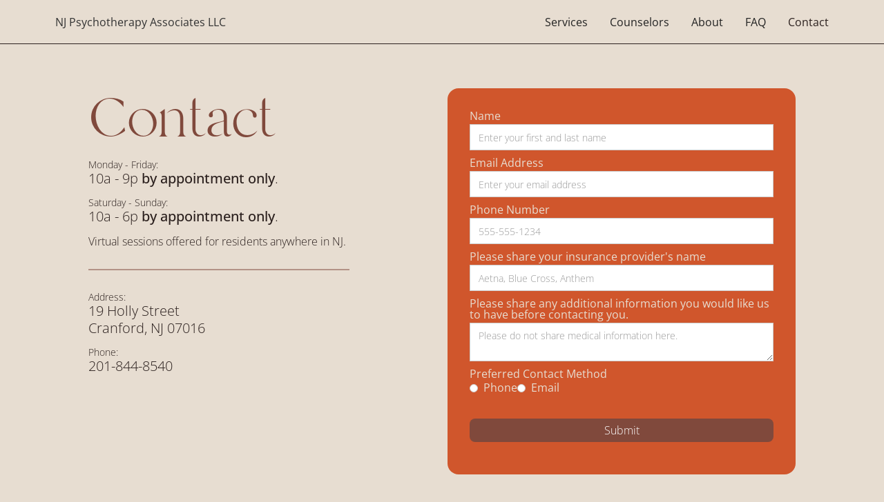

--- FILE ---
content_type: text/html
request_url: https://njpsychotherapy.webflow.io/contact-nj-psychotherapy-associates-llc
body_size: 5986
content:
<!DOCTYPE html><!-- This site was created in Webflow. https://webflow.com --><!-- Last Published: Tue Jun 24 2025 11:38:42 GMT+0000 (Coordinated Universal Time) --><html data-wf-domain="njpsychotherapy.webflow.io" data-wf-page="651c73e9afc0298d3810db94" data-wf-site="6341847e98f0f6cd8449121c" lang="en"><head><meta charset="utf-8"/><title>Contact - NJ Psychotherapy Associates LLC</title><meta content="Contact - NJ Psychotherapy Associates LLC" property="og:title"/><meta content="https://cdn.prod.website-files.com/6341847e98f0f6cd8449121c/6506d05710237164c60e6692_1%201.png" property="og:image"/><meta content="Contact - NJ Psychotherapy Associates LLC" property="twitter:title"/><meta content="https://cdn.prod.website-files.com/6341847e98f0f6cd8449121c/6506d05710237164c60e6692_1%201.png" property="twitter:image"/><meta content="width=device-width, initial-scale=1" name="viewport"/><meta content="Webflow" name="generator"/><link href="https://cdn.prod.website-files.com/6341847e98f0f6cd8449121c/css/njpsychotherapy.webflow.shared.06c4fe698.css" rel="stylesheet" type="text/css"/><link href="https://fonts.googleapis.com" rel="preconnect"/><link href="https://fonts.gstatic.com" rel="preconnect" crossorigin="anonymous"/><script src="https://ajax.googleapis.com/ajax/libs/webfont/1.6.26/webfont.js" type="text/javascript"></script><script type="text/javascript">WebFont.load({  google: {    families: ["Open Sans:300,300italic,400,400italic,600,600italic,700,700italic,800,800italic"]  }});</script><script type="text/javascript">!function(o,c){var n=c.documentElement,t=" w-mod-";n.className+=t+"js",("ontouchstart"in o||o.DocumentTouch&&c instanceof DocumentTouch)&&(n.className+=t+"touch")}(window,document);</script><link href="https://cdn.prod.website-files.com/6341847e98f0f6cd8449121c/652ee44ef6c87bcdd738db0c_NJPA%20Favicon%20(3).png" rel="shortcut icon" type="image/x-icon"/><link href="https://cdn.prod.website-files.com/6341847e98f0f6cd8449121c/652ee4713977ebcb23b2f45d_Webclip%20(6).png" rel="apple-touch-icon"/></head><body><aside class="page-wrapper"><div class="global-styles w-embed"><style>

/* Make text look crisper and more legible in all browsers */
body {
  -webkit-font-smoothing: antialiased;
  -moz-osx-font-smoothing: grayscale;
  font-smoothing: antialiased;
  text-rendering: optimizeLegibility;
}

/* Focus state style for keyboard navigation for the focusable elements */
*[tabindex]:focus-visible,
  input[type="file"]:focus-visible {
   outline: 0.125rem solid #4d65ff;
   outline-offset: 0.125rem;
}

/* Get rid of top margin on first element in any rich text element */
.w-richtext > :not(div):first-child, .w-richtext > div:first-child > :first-child {
  margin-top: 0 !important;
}

/* Get rid of bottom margin on last element in any rich text element */
.w-richtext>:last-child, .w-richtext ol li:last-child, .w-richtext ul li:last-child {
	margin-bottom: 0 !important;
}

/* Prevent all click and hover interaction with an element */
.pointer-events-off {
	pointer-events: none;
}

/* Enables all click and hover interaction with an element */
.pointer-events-on {
  pointer-events: auto;
}

/* Create a class of .div-square which maintains a 1:1 dimension of a div */
.div-square::after {
	content: "";
	display: block;
	padding-bottom: 100%;
}

/* Make sure containers never lose their center alignment */
.container-medium,.container-small, .container-large {
	margin-right: auto !important;
  margin-left: auto !important;
}

/* 
Make the following elements inherit typography styles from the parent and not have hardcoded values. 
Important: You will not be able to style for example "All Links" in Designer with this CSS applied.
Uncomment this CSS to use it in the project. Leave this message for future hand-off.
*/
/*
a,
.w-input,
.w-select,
.w-tab-link,
.w-nav-link,
.w-dropdown-btn,
.w-dropdown-toggle,
.w-dropdown-link {
  color: inherit;
  text-decoration: inherit;
  font-size: inherit;
}
*/

/* Apply "..." after 3 lines of text */
.text-style-3lines {
	display: -webkit-box;
	overflow: hidden;
	-webkit-line-clamp: 3;
	-webkit-box-orient: vertical;
}

/* Apply "..." after 2 lines of text */
.text-style-2lines {
	display: -webkit-box;
	overflow: hidden;
	-webkit-line-clamp: 2;
	-webkit-box-orient: vertical;
}

/* Adds inline flex display */
.display-inlineflex {
  display: inline-flex;
}

/* These classes are never overwritten */
.hide {
  display: none !important;
}

@media screen and (max-width: 991px), 
  @media screen and (max-width: 767px), 
  @media screen and (max-width: 479px){
    .hide, .hide-tablet{
      display: none !important;
    }
  }
  @media screen and (max-width: 767px)
    .hide-mobile-landscape{
      display: none !important;
    }
  }
  @media screen and (max-width: 479px)
    .hide-mobile{
      display: none !important;
    }
  }
 
.margin-0 {
  margin: 0rem !important;
}
  
.padding-0 {
  padding: 0rem !important;
}

.spacing-clean {
padding: 0rem !important;
margin: 0rem !important;
}

.margin-top {
  margin-right: 0rem !important;
  margin-bottom: 0rem !important;
  margin-left: 0rem !important;
}

.padding-top {
  padding-right: 0rem !important;
  padding-bottom: 0rem !important;
  padding-left: 0rem !important;
}
  
.margin-right {
  margin-top: 0rem !important;
  margin-bottom: 0rem !important;
  margin-left: 0rem !important;
}

.padding-right {
  padding-top: 0rem !important;
  padding-bottom: 0rem !important;
  padding-left: 0rem !important;
}

.margin-bottom {
  margin-top: 0rem !important;
  margin-right: 0rem !important;
  margin-left: 0rem !important;
}

.padding-bottom {
  padding-top: 0rem !important;
  padding-right: 0rem !important;
  padding-left: 0rem !important;
}

.margin-left {
  margin-top: 0rem !important;
  margin-right: 0rem !important;
  margin-bottom: 0rem !important;
}
  
.padding-left {
  padding-top: 0rem !important;
  padding-right: 0rem !important;
  padding-bottom: 0rem !important;
}
  
.margin-horizontal {
  margin-top: 0rem !important;
  margin-bottom: 0rem !important;
}

.padding-horizontal {
  padding-top: 0rem !important;
  padding-bottom: 0rem !important;
}

.margin-vertical {
  margin-right: 0rem !important;
  margin-left: 0rem !important;
}
  
.padding-vertical {
  padding-right: 0rem !important;
  padding-left: 0rem !important;
}

</style></div><div data-animation="default" class="navbar_component w-nav" data-easing2="ease" fs-scrolldisable-element="smart-nav" data-easing="ease" data-collapse="medium" data-w-id="9b23dea6-5102-c5de-9e92-23283eafbe13" role="banner" data-duration="400"><div class="navbar_container"><a href="/" class="navbar_logo-link w-nav-brand"><div>NJ Psychotherapy Associates LLC</div></a><nav role="navigation" class="navbar_menu is-page-height-tablet w-nav-menu"><a href="https://njpsychotherapy.webflow.io/#home-services" class="navbar_link w-nav-link">Services</a><a href="https://njpsychotherapy.webflow.io/#home-team" class="navbar_link w-nav-link">Counselors</a><a href="https://njpsychotherapy.webflow.io/#home-intro" class="navbar_link w-nav-link">About</a><a href="https://njpsychotherapy.webflow.io/#home-faq" class="navbar_link w-nav-link">FAQ</a><a href="/contact-nj-psychotherapy-associates-llc" aria-current="page" class="navbar_link w-nav-link w--current">Contact</a></nav><div class="navbar_menu-button w-nav-button"><div class="menu-icon"><div class="menu-icon_line-top"></div><div class="menu-icon_line-middle"><div class="menu-icon_line-middle-inner"></div></div><div class="menu-icon_line-bottom"></div></div></div></div></div><main class="main-wrapper"><section class="section_contact-hero"><div class="padding-global"><div class="container-medium"><div class="padding-section-large"><div class="contact-hero_component"><div id="w-node-_00207f5f-d581-a109-90d4-3c6701e155d2-3810db94" class="contact-hero_left-content"><h1 class="fade-in-up-6">Contact</h1><div class="padding-bottom padding-small"></div><div class="contact-hero_left-content-wrapper fade-in-up-5-d1"><div class="text-size-small">Monday - Friday:</div><div class="text-size-medium">10a - 9p <span class="text-weight-medium">by appointment only</span>.</div><div class="padding-bottom padding-small"></div><div class="text-size-small">Saturday - Sunday:</div><div class="text-size-medium">10a - 6p <span class="text-weight-medium">by appointment only</span>.</div><div class="padding-bottom padding-small"></div><div class="text-size-regular">Virtual sessions offered for residents anywhere in NJ.</div><div class="padding-bottom padding-medium"></div><div class="contact-hero_divider-line"></div><div class="padding-bottom padding-medium"></div><div class="text-size-small">Address:</div><div class="text-size-medium">19 Holly Street</div><div class="text-size-medium">Cranford, NJ 07016</div><div class="padding-bottom padding-small"></div><div class="text-size-small">Phone:</div><div class="text-size-medium">201-844-8540</div></div></div><div id="w-node-e4e7701e-73a1-333b-ba45-8cc1c61dd8de-3810db94" class="contact-hero_right-content"><div class="contact-modal_wrapper"><div class="modal_form w-form"><form id="wf-form-Contact-Form" name="wf-form-Contact-Form" data-name="Contact Form" method="get" class="form" data-wf-page-id="651c73e9afc0298d3810db94" data-wf-element-id="3b0f4047-d0c1-16a3-598e-42ec5359b5b2" data-turnstile-sitekey="0x4AAAAAAAQTptj2So4dx43e"><div class="contact-modal_item-wrapper"><label for="name" class="contact-modal_form-label">Name</label><input class="w-input" maxlength="256" name="name" data-name="Name" placeholder="Enter your first and last name" type="text" id="name"/></div><div class="contact-modal_item-wrapper"><label for="email" class="contact-modal_form-label">Email Address</label><input class="contact-modal_text-field w-input" maxlength="256" name="email" data-name="Email" placeholder="Enter your email address" type="email" id="email"/></div><div class="contact-modal_item-wrapper"><label for="Phone-number" class="contact-modal_form-label">Phone Number</label><input class="contact-modal_text-field w-input" maxlength="256" name="Phone-number" data-name="Phone Number" placeholder="555-555-1234" type="tel" id="Phone-number"/></div><div class="contact-modal_item-wrapper"><label for="Insurance-Provider" class="contact-modal_form-label">Please share your insurance provider&#x27;s name</label><input class="contact-modal_text-field w-input" maxlength="256" name="Insurance-Provider" data-name="Insurance Provider" placeholder="Aetna, Blue Cross, Anthem" type="text" id="Insurance-Provider" required=""/></div><div class="contact-modal_item-wrapper"><label for="Additional-info" class="contact-modal_form-label">Please share any additional information you would like us to have before contacting you.</label><textarea placeholder="Please do not share medical information here." maxlength="5000" id="Additional-info" name="Additional-info" data-name="Additional Info" class="w-input"></textarea></div><label for="email" class="contact-modal_form-label">Preferred Contact Method</label><div class="contact-modal_radio-wrapper"><label class="w-radio"><div class="w-form-formradioinput w-form-formradioinput--inputType-custom contact-modal_radio-button w-radio-input"></div><input id="Phone" type="radio" name="Preferred-Contact" data-name="Preferred Contact" style="opacity:0;position:absolute;z-index:-1" value="Phone"/><span class="w-form-label" for="Phone">Phone</span></label><label class="w-radio"><div class="w-form-formradioinput w-form-formradioinput--inputType-custom contact-modal_radio-button w-radio-input"></div><input id="Email-3" type="radio" name="Preferred-Contact" data-name="Preferred Contact" style="opacity:0;position:absolute;z-index:-1" value="Email"/><span class="w-form-label" for="Email-3">Email</span></label></div><input type="submit" data-wait="Please wait..." class="contact-modal_submit-button w-button" value="Submit"/></form><div class="contact-modal_success-message w-form-done"><div>Thank you! Your submission has been received!</div></div><div class="contact-modal_error-message w-form-fail"><div>Oops! Something went wrong while submitting the form.</div></div></div></div></div></div></div></div></div></section></main><footer class="footer"><div class="footer_component"><div class="padding-global"><div class="container-medium"><div class="padding-section-medium"><div class="w-layout-grid footer_top-wrapper"><div class="footer_left-wrapper"><a href="#" class="footer_logo-link w-nav-brand"><div>NJ Psychotherapy Associates LLC</div></a><div class="footer_spacing-block-1-5"></div><div>19 Holly Street</div><div>Cranford, NJ 07016</div><div class="footer_spacing-block-1-5"></div><div>201-844-8540</div></div><div class="w-layout-grid footer_menu-wrapper"><div class="footer_link-list"><div class="footer_column-text">Links</div><div class="footer_spacing-block-1"></div><a href="/contact-nj-psychotherapy-associates-llc" aria-current="page" class="footer_link w--current">Contact</a><a href="https://njpsychotherapy.webflow.io/#home-scope" class="footer_link">Services</a><a href="https://njpsychotherapy.webflow.io/#home-team" class="footer_link">Counselors</a><a href="https://njpsychotherapy.webflow.io/#home-intro" class="footer_link">About</a></div><div class="footer_link-list hide"><div class="footer_column-text">Follow us</div><div class="footer_spacing-block-1"></div><a href="#" class="footer_social-link w-inline-block"><div class="footer_social-icon w-embed"><svg width="24" height="24" viewBox="0 0 24 24" fill="none" xmlns="http://www.w3.org/2000/svg">
<path d="M16.5 6H13.5C12.9477 6 12.5 6.44772 12.5 7V10H16.5C16.6137 9.99748 16.7216 10.0504 16.7892 10.1419C16.8568 10.2334 16.8758 10.352 16.84 10.46L16.1 12.66C16.0318 12.8619 15.8431 12.9984 15.63 13H12.5V20.5C12.5 20.7761 12.2761 21 12 21H9.5C9.22386 21 9 20.7761 9 20.5V13H7.5C7.22386 13 7 12.7761 7 12.5V10.5C7 10.2239 7.22386 10 7.5 10H9V7C9 4.79086 10.7909 3 13 3H16.5C16.7761 3 17 3.22386 17 3.5V5.5C17 5.77614 16.7761 6 16.5 6Z" fill="CurrentColor"/>
</svg></div><div class="footer_link-text">Facebook</div></a><a href="#" class="footer_social-link w-inline-block"><div class="footer_social-icon w-embed"><svg width="24" height="24" viewBox="0 0 24 24" fill="none" xmlns="http://www.w3.org/2000/svg">
<path fill-rule="evenodd" clip-rule="evenodd" d="M16 3H8C5.23858 3 3 5.23858 3 8V16C3 18.7614 5.23858 21 8 21H16C18.7614 21 21 18.7614 21 16V8C21 5.23858 18.7614 3 16 3ZM19.25 16C19.2445 17.7926 17.7926 19.2445 16 19.25H8C6.20735 19.2445 4.75549 17.7926 4.75 16V8C4.75549 6.20735 6.20735 4.75549 8 4.75H16C17.7926 4.75549 19.2445 6.20735 19.25 8V16ZM16.75 8.25C17.3023 8.25 17.75 7.80228 17.75 7.25C17.75 6.69772 17.3023 6.25 16.75 6.25C16.1977 6.25 15.75 6.69772 15.75 7.25C15.75 7.80228 16.1977 8.25 16.75 8.25ZM12 7.5C9.51472 7.5 7.5 9.51472 7.5 12C7.5 14.4853 9.51472 16.5 12 16.5C14.4853 16.5 16.5 14.4853 16.5 12C16.5027 10.8057 16.0294 9.65957 15.1849 8.81508C14.3404 7.97059 13.1943 7.49734 12 7.5ZM9.25 12C9.25 13.5188 10.4812 14.75 12 14.75C13.5188 14.75 14.75 13.5188 14.75 12C14.75 10.4812 13.5188 9.25 12 9.25C10.4812 9.25 9.25 10.4812 9.25 12Z" fill="CurrentColor"/>
</svg></div><div class="footer_link-text">Instagram</div></a><a href="#" class="footer_social-link w-inline-block"><div class="footer_social-icon margin-right-xsmall w-embed"><svg width="24" height="24" viewBox="0 0 24 24" fill="none" xmlns="http://www.w3.org/2000/svg">
<path d="M20.9728 6.7174C20.5084 7.33692 19.947 7.87733 19.3103 8.31776C19.3103 8.47959 19.3103 8.64142 19.3103 8.81225C19.3154 11.7511 18.1415 14.5691 16.0518 16.6345C13.962 18.6999 11.1312 19.8399 8.19405 19.7989C6.49599 19.8046 4.81967 19.4169 3.29642 18.6661C3.21428 18.6302 3.16131 18.549 3.16162 18.4593V18.3604C3.16162 18.2313 3.26623 18.1267 3.39527 18.1267C5.06442 18.0716 6.67402 17.4929 7.99634 16.4724C6.48553 16.4419 5.12619 15.5469 4.5006 14.1707C4.46901 14.0956 4.47884 14.0093 4.52657 13.9432C4.57429 13.8771 4.653 13.8407 4.73425 13.8471C5.19342 13.8932 5.65718 13.8505 6.1002 13.7212C4.43239 13.375 3.17921 11.9904 2.99986 10.2957C2.99349 10.2144 3.02992 10.1357 3.096 10.0879C3.16207 10.0402 3.24824 10.0303 3.32338 10.062C3.77094 10.2595 4.25409 10.3635 4.74324 10.3676C3.28184 9.40846 2.65061 7.58405 3.20655 5.92622C3.26394 5.76513 3.40181 5.64612 3.5695 5.61294C3.73718 5.57975 3.90996 5.63728 4.02432 5.76439C5.99639 7.86325 8.70604 9.11396 11.5819 9.25279C11.5083 8.95885 11.4721 8.65676 11.4741 8.35372C11.501 6.76472 12.4842 5.34921 13.9634 4.76987C15.4425 4.19054 17.1249 4.56203 18.223 5.71044C18.9714 5.56785 19.695 5.31645 20.3707 4.96421C20.4202 4.93331 20.483 4.93331 20.5325 4.96421C20.5634 5.01373 20.5634 5.07652 20.5325 5.12604C20.2052 5.87552 19.6523 6.50412 18.9509 6.92419C19.5651 6.85296 20.1685 6.70807 20.7482 6.49264C20.797 6.45942 20.8611 6.45942 20.9099 6.49264C20.9508 6.51134 20.9814 6.54711 20.9935 6.59042C21.0056 6.63373 20.998 6.68018 20.9728 6.7174Z" fill="CurrentColor"/>
</svg></div><div class="footer_link-text">Twitter</div></a></div></div></div><div class="footer_spacing-block"></div><div class="footer_line-divider"></div><div class="rl_footer1_spacing-block-2"></div><div class="footer_bottom-wrapper"><div class="footer_credit-text">© 2023 NJ Psychotherapy Associates LLC All right reserved.</div><a href="https://www.kevlevine.com" class="footer_legal-link">Site by Kevin Levine</a><div class="w-layout-grid rl_footer1_legal-list hide"><a href="#" class="footer_legal-link">Privacy Policy</a><a href="#" class="footer_legal-link">Terms of Service</a></div></div></div></div></div></div></footer></aside><script src="https://d3e54v103j8qbb.cloudfront.net/js/jquery-3.5.1.min.dc5e7f18c8.js?site=6341847e98f0f6cd8449121c" type="text/javascript" integrity="sha256-9/aliU8dGd2tb6OSsuzixeV4y/faTqgFtohetphbbj0=" crossorigin="anonymous"></script><script src="https://cdn.prod.website-files.com/6341847e98f0f6cd8449121c/js/webflow.schunk.36b8fb49256177c8.js" type="text/javascript"></script><script src="https://cdn.prod.website-files.com/6341847e98f0f6cd8449121c/js/webflow.71d70c63.168e7ff4a7e1ae18.js" type="text/javascript"></script></body></html>

--- FILE ---
content_type: text/css
request_url: https://cdn.prod.website-files.com/6341847e98f0f6cd8449121c/css/njpsychotherapy.webflow.shared.06c4fe698.css
body_size: 17926
content:
html {
  -webkit-text-size-adjust: 100%;
  -ms-text-size-adjust: 100%;
  font-family: sans-serif;
}

body {
  margin: 0;
}

article, aside, details, figcaption, figure, footer, header, hgroup, main, menu, nav, section, summary {
  display: block;
}

audio, canvas, progress, video {
  vertical-align: baseline;
  display: inline-block;
}

audio:not([controls]) {
  height: 0;
  display: none;
}

[hidden], template {
  display: none;
}

a {
  background-color: #0000;
}

a:active, a:hover {
  outline: 0;
}

abbr[title] {
  border-bottom: 1px dotted;
}

b, strong {
  font-weight: bold;
}

dfn {
  font-style: italic;
}

h1 {
  margin: .67em 0;
  font-size: 2em;
}

mark {
  color: #000;
  background: #ff0;
}

small {
  font-size: 80%;
}

sub, sup {
  vertical-align: baseline;
  font-size: 75%;
  line-height: 0;
  position: relative;
}

sup {
  top: -.5em;
}

sub {
  bottom: -.25em;
}

img {
  border: 0;
}

svg:not(:root) {
  overflow: hidden;
}

hr {
  box-sizing: content-box;
  height: 0;
}

pre {
  overflow: auto;
}

code, kbd, pre, samp {
  font-family: monospace;
  font-size: 1em;
}

button, input, optgroup, select, textarea {
  color: inherit;
  font: inherit;
  margin: 0;
}

button {
  overflow: visible;
}

button, select {
  text-transform: none;
}

button, html input[type="button"], input[type="reset"] {
  -webkit-appearance: button;
  cursor: pointer;
}

button[disabled], html input[disabled] {
  cursor: default;
}

button::-moz-focus-inner, input::-moz-focus-inner {
  border: 0;
  padding: 0;
}

input {
  line-height: normal;
}

input[type="checkbox"], input[type="radio"] {
  box-sizing: border-box;
  padding: 0;
}

input[type="number"]::-webkit-inner-spin-button, input[type="number"]::-webkit-outer-spin-button {
  height: auto;
}

input[type="search"] {
  -webkit-appearance: none;
}

input[type="search"]::-webkit-search-cancel-button, input[type="search"]::-webkit-search-decoration {
  -webkit-appearance: none;
}

legend {
  border: 0;
  padding: 0;
}

textarea {
  overflow: auto;
}

optgroup {
  font-weight: bold;
}

table {
  border-collapse: collapse;
  border-spacing: 0;
}

td, th {
  padding: 0;
}

@font-face {
  font-family: webflow-icons;
  src: url("[data-uri]") format("truetype");
  font-weight: normal;
  font-style: normal;
}

[class^="w-icon-"], [class*=" w-icon-"] {
  speak: none;
  font-variant: normal;
  text-transform: none;
  -webkit-font-smoothing: antialiased;
  -moz-osx-font-smoothing: grayscale;
  font-style: normal;
  font-weight: normal;
  line-height: 1;
  font-family: webflow-icons !important;
}

.w-icon-slider-right:before {
  content: "";
}

.w-icon-slider-left:before {
  content: "";
}

.w-icon-nav-menu:before {
  content: "";
}

.w-icon-arrow-down:before, .w-icon-dropdown-toggle:before {
  content: "";
}

.w-icon-file-upload-remove:before {
  content: "";
}

.w-icon-file-upload-icon:before {
  content: "";
}

* {
  box-sizing: border-box;
}

html {
  height: 100%;
}

body {
  color: #333;
  background-color: #fff;
  min-height: 100%;
  margin: 0;
  font-family: Arial, sans-serif;
  font-size: 14px;
  line-height: 20px;
}

img {
  vertical-align: middle;
  max-width: 100%;
  display: inline-block;
}

html.w-mod-touch * {
  background-attachment: scroll !important;
}

.w-block {
  display: block;
}

.w-inline-block {
  max-width: 100%;
  display: inline-block;
}

.w-clearfix:before, .w-clearfix:after {
  content: " ";
  grid-area: 1 / 1 / 2 / 2;
  display: table;
}

.w-clearfix:after {
  clear: both;
}

.w-hidden {
  display: none;
}

.w-button {
  color: #fff;
  line-height: inherit;
  cursor: pointer;
  background-color: #3898ec;
  border: 0;
  border-radius: 0;
  padding: 9px 15px;
  text-decoration: none;
  display: inline-block;
}

input.w-button {
  -webkit-appearance: button;
}

html[data-w-dynpage] [data-w-cloak] {
  color: #0000 !important;
}

.w-code-block {
  margin: unset;
}

pre.w-code-block code {
  all: inherit;
}

.w-optimization {
  display: contents;
}

.w-webflow-badge, .w-webflow-badge > img {
  box-sizing: unset;
  width: unset;
  height: unset;
  max-height: unset;
  max-width: unset;
  min-height: unset;
  min-width: unset;
  margin: unset;
  padding: unset;
  float: unset;
  clear: unset;
  border: unset;
  border-radius: unset;
  background: unset;
  background-image: unset;
  background-position: unset;
  background-size: unset;
  background-repeat: unset;
  background-origin: unset;
  background-clip: unset;
  background-attachment: unset;
  background-color: unset;
  box-shadow: unset;
  transform: unset;
  direction: unset;
  font-family: unset;
  font-weight: unset;
  color: unset;
  font-size: unset;
  line-height: unset;
  font-style: unset;
  font-variant: unset;
  text-align: unset;
  letter-spacing: unset;
  -webkit-text-decoration: unset;
  text-decoration: unset;
  text-indent: unset;
  text-transform: unset;
  list-style-type: unset;
  text-shadow: unset;
  vertical-align: unset;
  cursor: unset;
  white-space: unset;
  word-break: unset;
  word-spacing: unset;
  word-wrap: unset;
  transition: unset;
}

.w-webflow-badge {
  white-space: nowrap;
  cursor: pointer;
  box-shadow: 0 0 0 1px #0000001a, 0 1px 3px #0000001a;
  visibility: visible !important;
  opacity: 1 !important;
  z-index: 2147483647 !important;
  color: #aaadb0 !important;
  overflow: unset !important;
  background-color: #fff !important;
  border-radius: 3px !important;
  width: auto !important;
  height: auto !important;
  margin: 0 !important;
  padding: 6px !important;
  font-size: 12px !important;
  line-height: 14px !important;
  text-decoration: none !important;
  display: inline-block !important;
  position: fixed !important;
  inset: auto 12px 12px auto !important;
  transform: none !important;
}

.w-webflow-badge > img {
  position: unset;
  visibility: unset !important;
  opacity: 1 !important;
  vertical-align: middle !important;
  display: inline-block !important;
}

h1, h2, h3, h4, h5, h6 {
  margin-bottom: 10px;
  font-weight: bold;
}

h1 {
  margin-top: 20px;
  font-size: 38px;
  line-height: 44px;
}

h2 {
  margin-top: 20px;
  font-size: 32px;
  line-height: 36px;
}

h3 {
  margin-top: 20px;
  font-size: 24px;
  line-height: 30px;
}

h4 {
  margin-top: 10px;
  font-size: 18px;
  line-height: 24px;
}

h5 {
  margin-top: 10px;
  font-size: 14px;
  line-height: 20px;
}

h6 {
  margin-top: 10px;
  font-size: 12px;
  line-height: 18px;
}

p {
  margin-top: 0;
  margin-bottom: 10px;
}

blockquote {
  border-left: 5px solid #e2e2e2;
  margin: 0 0 10px;
  padding: 10px 20px;
  font-size: 18px;
  line-height: 22px;
}

figure {
  margin: 0 0 10px;
}

ul, ol {
  margin-top: 0;
  margin-bottom: 10px;
  padding-left: 40px;
}

.w-list-unstyled {
  padding-left: 0;
  list-style: none;
}

.w-embed:before, .w-embed:after {
  content: " ";
  grid-area: 1 / 1 / 2 / 2;
  display: table;
}

.w-embed:after {
  clear: both;
}

.w-video {
  width: 100%;
  padding: 0;
  position: relative;
}

.w-video iframe, .w-video object, .w-video embed {
  border: none;
  width: 100%;
  height: 100%;
  position: absolute;
  top: 0;
  left: 0;
}

fieldset {
  border: 0;
  margin: 0;
  padding: 0;
}

button, [type="button"], [type="reset"] {
  cursor: pointer;
  -webkit-appearance: button;
  border: 0;
}

.w-form {
  margin: 0 0 15px;
}

.w-form-done {
  text-align: center;
  background-color: #ddd;
  padding: 20px;
  display: none;
}

.w-form-fail {
  background-color: #ffdede;
  margin-top: 10px;
  padding: 10px;
  display: none;
}

label {
  margin-bottom: 5px;
  font-weight: bold;
  display: block;
}

.w-input, .w-select {
  color: #333;
  vertical-align: middle;
  background-color: #fff;
  border: 1px solid #ccc;
  width: 100%;
  height: 38px;
  margin-bottom: 10px;
  padding: 8px 12px;
  font-size: 14px;
  line-height: 1.42857;
  display: block;
}

.w-input::placeholder, .w-select::placeholder {
  color: #999;
}

.w-input:focus, .w-select:focus {
  border-color: #3898ec;
  outline: 0;
}

.w-input[disabled], .w-select[disabled], .w-input[readonly], .w-select[readonly], fieldset[disabled] .w-input, fieldset[disabled] .w-select {
  cursor: not-allowed;
}

.w-input[disabled]:not(.w-input-disabled), .w-select[disabled]:not(.w-input-disabled), .w-input[readonly], .w-select[readonly], fieldset[disabled]:not(.w-input-disabled) .w-input, fieldset[disabled]:not(.w-input-disabled) .w-select {
  background-color: #eee;
}

textarea.w-input, textarea.w-select {
  height: auto;
}

.w-select {
  background-color: #f3f3f3;
}

.w-select[multiple] {
  height: auto;
}

.w-form-label {
  cursor: pointer;
  margin-bottom: 0;
  font-weight: normal;
  display: inline-block;
}

.w-radio {
  margin-bottom: 5px;
  padding-left: 20px;
  display: block;
}

.w-radio:before, .w-radio:after {
  content: " ";
  grid-area: 1 / 1 / 2 / 2;
  display: table;
}

.w-radio:after {
  clear: both;
}

.w-radio-input {
  float: left;
  margin: 3px 0 0 -20px;
  line-height: normal;
}

.w-file-upload {
  margin-bottom: 10px;
  display: block;
}

.w-file-upload-input {
  opacity: 0;
  z-index: -100;
  width: .1px;
  height: .1px;
  position: absolute;
  overflow: hidden;
}

.w-file-upload-default, .w-file-upload-uploading, .w-file-upload-success {
  color: #333;
  display: inline-block;
}

.w-file-upload-error {
  margin-top: 10px;
  display: block;
}

.w-file-upload-default.w-hidden, .w-file-upload-uploading.w-hidden, .w-file-upload-error.w-hidden, .w-file-upload-success.w-hidden {
  display: none;
}

.w-file-upload-uploading-btn {
  cursor: pointer;
  background-color: #fafafa;
  border: 1px solid #ccc;
  margin: 0;
  padding: 8px 12px;
  font-size: 14px;
  font-weight: normal;
  display: flex;
}

.w-file-upload-file {
  background-color: #fafafa;
  border: 1px solid #ccc;
  flex-grow: 1;
  justify-content: space-between;
  margin: 0;
  padding: 8px 9px 8px 11px;
  display: flex;
}

.w-file-upload-file-name {
  font-size: 14px;
  font-weight: normal;
  display: block;
}

.w-file-remove-link {
  cursor: pointer;
  width: auto;
  height: auto;
  margin-top: 3px;
  margin-left: 10px;
  padding: 3px;
  display: block;
}

.w-icon-file-upload-remove {
  margin: auto;
  font-size: 10px;
}

.w-file-upload-error-msg {
  color: #ea384c;
  padding: 2px 0;
  display: inline-block;
}

.w-file-upload-info {
  padding: 0 12px;
  line-height: 38px;
  display: inline-block;
}

.w-file-upload-label {
  cursor: pointer;
  background-color: #fafafa;
  border: 1px solid #ccc;
  margin: 0;
  padding: 8px 12px;
  font-size: 14px;
  font-weight: normal;
  display: inline-block;
}

.w-icon-file-upload-icon, .w-icon-file-upload-uploading {
  width: 20px;
  margin-right: 8px;
  display: inline-block;
}

.w-icon-file-upload-uploading {
  height: 20px;
}

.w-container {
  max-width: 940px;
  margin-left: auto;
  margin-right: auto;
}

.w-container:before, .w-container:after {
  content: " ";
  grid-area: 1 / 1 / 2 / 2;
  display: table;
}

.w-container:after {
  clear: both;
}

.w-container .w-row {
  margin-left: -10px;
  margin-right: -10px;
}

.w-row:before, .w-row:after {
  content: " ";
  grid-area: 1 / 1 / 2 / 2;
  display: table;
}

.w-row:after {
  clear: both;
}

.w-row .w-row {
  margin-left: 0;
  margin-right: 0;
}

.w-col {
  float: left;
  width: 100%;
  min-height: 1px;
  padding-left: 10px;
  padding-right: 10px;
  position: relative;
}

.w-col .w-col {
  padding-left: 0;
  padding-right: 0;
}

.w-col-1 {
  width: 8.33333%;
}

.w-col-2 {
  width: 16.6667%;
}

.w-col-3 {
  width: 25%;
}

.w-col-4 {
  width: 33.3333%;
}

.w-col-5 {
  width: 41.6667%;
}

.w-col-6 {
  width: 50%;
}

.w-col-7 {
  width: 58.3333%;
}

.w-col-8 {
  width: 66.6667%;
}

.w-col-9 {
  width: 75%;
}

.w-col-10 {
  width: 83.3333%;
}

.w-col-11 {
  width: 91.6667%;
}

.w-col-12 {
  width: 100%;
}

.w-hidden-main {
  display: none !important;
}

@media screen and (max-width: 991px) {
  .w-container {
    max-width: 728px;
  }

  .w-hidden-main {
    display: inherit !important;
  }

  .w-hidden-medium {
    display: none !important;
  }

  .w-col-medium-1 {
    width: 8.33333%;
  }

  .w-col-medium-2 {
    width: 16.6667%;
  }

  .w-col-medium-3 {
    width: 25%;
  }

  .w-col-medium-4 {
    width: 33.3333%;
  }

  .w-col-medium-5 {
    width: 41.6667%;
  }

  .w-col-medium-6 {
    width: 50%;
  }

  .w-col-medium-7 {
    width: 58.3333%;
  }

  .w-col-medium-8 {
    width: 66.6667%;
  }

  .w-col-medium-9 {
    width: 75%;
  }

  .w-col-medium-10 {
    width: 83.3333%;
  }

  .w-col-medium-11 {
    width: 91.6667%;
  }

  .w-col-medium-12 {
    width: 100%;
  }

  .w-col-stack {
    width: 100%;
    left: auto;
    right: auto;
  }
}

@media screen and (max-width: 767px) {
  .w-hidden-main, .w-hidden-medium {
    display: inherit !important;
  }

  .w-hidden-small {
    display: none !important;
  }

  .w-row, .w-container .w-row {
    margin-left: 0;
    margin-right: 0;
  }

  .w-col {
    width: 100%;
    left: auto;
    right: auto;
  }

  .w-col-small-1 {
    width: 8.33333%;
  }

  .w-col-small-2 {
    width: 16.6667%;
  }

  .w-col-small-3 {
    width: 25%;
  }

  .w-col-small-4 {
    width: 33.3333%;
  }

  .w-col-small-5 {
    width: 41.6667%;
  }

  .w-col-small-6 {
    width: 50%;
  }

  .w-col-small-7 {
    width: 58.3333%;
  }

  .w-col-small-8 {
    width: 66.6667%;
  }

  .w-col-small-9 {
    width: 75%;
  }

  .w-col-small-10 {
    width: 83.3333%;
  }

  .w-col-small-11 {
    width: 91.6667%;
  }

  .w-col-small-12 {
    width: 100%;
  }
}

@media screen and (max-width: 479px) {
  .w-container {
    max-width: none;
  }

  .w-hidden-main, .w-hidden-medium, .w-hidden-small {
    display: inherit !important;
  }

  .w-hidden-tiny {
    display: none !important;
  }

  .w-col {
    width: 100%;
  }

  .w-col-tiny-1 {
    width: 8.33333%;
  }

  .w-col-tiny-2 {
    width: 16.6667%;
  }

  .w-col-tiny-3 {
    width: 25%;
  }

  .w-col-tiny-4 {
    width: 33.3333%;
  }

  .w-col-tiny-5 {
    width: 41.6667%;
  }

  .w-col-tiny-6 {
    width: 50%;
  }

  .w-col-tiny-7 {
    width: 58.3333%;
  }

  .w-col-tiny-8 {
    width: 66.6667%;
  }

  .w-col-tiny-9 {
    width: 75%;
  }

  .w-col-tiny-10 {
    width: 83.3333%;
  }

  .w-col-tiny-11 {
    width: 91.6667%;
  }

  .w-col-tiny-12 {
    width: 100%;
  }
}

.w-widget {
  position: relative;
}

.w-widget-map {
  width: 100%;
  height: 400px;
}

.w-widget-map label {
  width: auto;
  display: inline;
}

.w-widget-map img {
  max-width: inherit;
}

.w-widget-map .gm-style-iw {
  text-align: center;
}

.w-widget-map .gm-style-iw > button {
  display: none !important;
}

.w-widget-twitter {
  overflow: hidden;
}

.w-widget-twitter-count-shim {
  vertical-align: top;
  text-align: center;
  background: #fff;
  border: 1px solid #758696;
  border-radius: 3px;
  width: 28px;
  height: 20px;
  display: inline-block;
  position: relative;
}

.w-widget-twitter-count-shim * {
  pointer-events: none;
  -webkit-user-select: none;
  user-select: none;
}

.w-widget-twitter-count-shim .w-widget-twitter-count-inner {
  text-align: center;
  color: #999;
  font-family: serif;
  font-size: 15px;
  line-height: 12px;
  position: relative;
}

.w-widget-twitter-count-shim .w-widget-twitter-count-clear {
  display: block;
  position: relative;
}

.w-widget-twitter-count-shim.w--large {
  width: 36px;
  height: 28px;
}

.w-widget-twitter-count-shim.w--large .w-widget-twitter-count-inner {
  font-size: 18px;
  line-height: 18px;
}

.w-widget-twitter-count-shim:not(.w--vertical) {
  margin-left: 5px;
  margin-right: 8px;
}

.w-widget-twitter-count-shim:not(.w--vertical).w--large {
  margin-left: 6px;
}

.w-widget-twitter-count-shim:not(.w--vertical):before, .w-widget-twitter-count-shim:not(.w--vertical):after {
  content: " ";
  pointer-events: none;
  border: solid #0000;
  width: 0;
  height: 0;
  position: absolute;
  top: 50%;
  left: 0;
}

.w-widget-twitter-count-shim:not(.w--vertical):before {
  border-width: 4px;
  border-color: #75869600 #5d6c7b #75869600 #75869600;
  margin-top: -4px;
  margin-left: -9px;
}

.w-widget-twitter-count-shim:not(.w--vertical).w--large:before {
  border-width: 5px;
  margin-top: -5px;
  margin-left: -10px;
}

.w-widget-twitter-count-shim:not(.w--vertical):after {
  border-width: 4px;
  border-color: #fff0 #fff #fff0 #fff0;
  margin-top: -4px;
  margin-left: -8px;
}

.w-widget-twitter-count-shim:not(.w--vertical).w--large:after {
  border-width: 5px;
  margin-top: -5px;
  margin-left: -9px;
}

.w-widget-twitter-count-shim.w--vertical {
  width: 61px;
  height: 33px;
  margin-bottom: 8px;
}

.w-widget-twitter-count-shim.w--vertical:before, .w-widget-twitter-count-shim.w--vertical:after {
  content: " ";
  pointer-events: none;
  border: solid #0000;
  width: 0;
  height: 0;
  position: absolute;
  top: 100%;
  left: 50%;
}

.w-widget-twitter-count-shim.w--vertical:before {
  border-width: 5px;
  border-color: #5d6c7b #75869600 #75869600;
  margin-left: -5px;
}

.w-widget-twitter-count-shim.w--vertical:after {
  border-width: 4px;
  border-color: #fff #fff0 #fff0;
  margin-left: -4px;
}

.w-widget-twitter-count-shim.w--vertical .w-widget-twitter-count-inner {
  font-size: 18px;
  line-height: 22px;
}

.w-widget-twitter-count-shim.w--vertical.w--large {
  width: 76px;
}

.w-background-video {
  color: #fff;
  height: 500px;
  position: relative;
  overflow: hidden;
}

.w-background-video > video {
  object-fit: cover;
  z-index: -100;
  background-position: 50%;
  background-size: cover;
  width: 100%;
  height: 100%;
  margin: auto;
  position: absolute;
  inset: -100%;
}

.w-background-video > video::-webkit-media-controls-start-playback-button {
  -webkit-appearance: none;
  display: none !important;
}

.w-background-video--control {
  background-color: #0000;
  padding: 0;
  position: absolute;
  bottom: 1em;
  right: 1em;
}

.w-background-video--control > [hidden] {
  display: none !important;
}

.w-slider {
  text-align: center;
  clear: both;
  -webkit-tap-highlight-color: #0000;
  tap-highlight-color: #0000;
  background: #ddd;
  height: 300px;
  position: relative;
}

.w-slider-mask {
  z-index: 1;
  white-space: nowrap;
  height: 100%;
  display: block;
  position: relative;
  left: 0;
  right: 0;
  overflow: hidden;
}

.w-slide {
  vertical-align: top;
  white-space: normal;
  text-align: left;
  width: 100%;
  height: 100%;
  display: inline-block;
  position: relative;
}

.w-slider-nav {
  z-index: 2;
  text-align: center;
  -webkit-tap-highlight-color: #0000;
  tap-highlight-color: #0000;
  height: 40px;
  margin: auto;
  padding-top: 10px;
  position: absolute;
  inset: auto 0 0;
}

.w-slider-nav.w-round > div {
  border-radius: 100%;
}

.w-slider-nav.w-num > div {
  font-size: inherit;
  line-height: inherit;
  width: auto;
  height: auto;
  padding: .2em .5em;
}

.w-slider-nav.w-shadow > div {
  box-shadow: 0 0 3px #3336;
}

.w-slider-nav-invert {
  color: #fff;
}

.w-slider-nav-invert > div {
  background-color: #2226;
}

.w-slider-nav-invert > div.w-active {
  background-color: #222;
}

.w-slider-dot {
  cursor: pointer;
  background-color: #fff6;
  width: 1em;
  height: 1em;
  margin: 0 3px .5em;
  transition: background-color .1s, color .1s;
  display: inline-block;
  position: relative;
}

.w-slider-dot.w-active {
  background-color: #fff;
}

.w-slider-dot:focus {
  outline: none;
  box-shadow: 0 0 0 2px #fff;
}

.w-slider-dot:focus.w-active {
  box-shadow: none;
}

.w-slider-arrow-left, .w-slider-arrow-right {
  cursor: pointer;
  color: #fff;
  -webkit-tap-highlight-color: #0000;
  tap-highlight-color: #0000;
  -webkit-user-select: none;
  user-select: none;
  width: 80px;
  margin: auto;
  font-size: 40px;
  position: absolute;
  inset: 0;
  overflow: hidden;
}

.w-slider-arrow-left [class^="w-icon-"], .w-slider-arrow-right [class^="w-icon-"], .w-slider-arrow-left [class*=" w-icon-"], .w-slider-arrow-right [class*=" w-icon-"] {
  position: absolute;
}

.w-slider-arrow-left:focus, .w-slider-arrow-right:focus {
  outline: 0;
}

.w-slider-arrow-left {
  z-index: 3;
  right: auto;
}

.w-slider-arrow-right {
  z-index: 4;
  left: auto;
}

.w-icon-slider-left, .w-icon-slider-right {
  width: 1em;
  height: 1em;
  margin: auto;
  inset: 0;
}

.w-slider-aria-label {
  clip: rect(0 0 0 0);
  border: 0;
  width: 1px;
  height: 1px;
  margin: -1px;
  padding: 0;
  position: absolute;
  overflow: hidden;
}

.w-slider-force-show {
  display: block !important;
}

.w-dropdown {
  text-align: left;
  z-index: 900;
  margin-left: auto;
  margin-right: auto;
  display: inline-block;
  position: relative;
}

.w-dropdown-btn, .w-dropdown-toggle, .w-dropdown-link {
  vertical-align: top;
  color: #222;
  text-align: left;
  white-space: nowrap;
  margin-left: auto;
  margin-right: auto;
  padding: 20px;
  text-decoration: none;
  position: relative;
}

.w-dropdown-toggle {
  -webkit-user-select: none;
  user-select: none;
  cursor: pointer;
  padding-right: 40px;
  display: inline-block;
}

.w-dropdown-toggle:focus {
  outline: 0;
}

.w-icon-dropdown-toggle {
  width: 1em;
  height: 1em;
  margin: auto 20px auto auto;
  position: absolute;
  top: 0;
  bottom: 0;
  right: 0;
}

.w-dropdown-list {
  background: #ddd;
  min-width: 100%;
  display: none;
  position: absolute;
}

.w-dropdown-list.w--open {
  display: block;
}

.w-dropdown-link {
  color: #222;
  padding: 10px 20px;
  display: block;
}

.w-dropdown-link.w--current {
  color: #0082f3;
}

.w-dropdown-link:focus {
  outline: 0;
}

@media screen and (max-width: 767px) {
  .w-nav-brand {
    padding-left: 10px;
  }
}

.w-lightbox-backdrop {
  cursor: auto;
  letter-spacing: normal;
  text-indent: 0;
  text-shadow: none;
  text-transform: none;
  visibility: visible;
  white-space: normal;
  word-break: normal;
  word-spacing: normal;
  word-wrap: normal;
  color: #fff;
  text-align: center;
  z-index: 2000;
  opacity: 0;
  -webkit-user-select: none;
  -moz-user-select: none;
  -webkit-tap-highlight-color: transparent;
  background: #000000e6;
  outline: 0;
  font-family: Helvetica Neue, Helvetica, Ubuntu, Segoe UI, Verdana, sans-serif;
  font-size: 17px;
  font-style: normal;
  font-weight: 300;
  line-height: 1.2;
  list-style: disc;
  position: fixed;
  inset: 0;
  -webkit-transform: translate(0);
}

.w-lightbox-backdrop, .w-lightbox-container {
  -webkit-overflow-scrolling: touch;
  height: 100%;
  overflow: auto;
}

.w-lightbox-content {
  height: 100vh;
  position: relative;
  overflow: hidden;
}

.w-lightbox-view {
  opacity: 0;
  width: 100vw;
  height: 100vh;
  position: absolute;
}

.w-lightbox-view:before {
  content: "";
  height: 100vh;
}

.w-lightbox-group, .w-lightbox-group .w-lightbox-view, .w-lightbox-group .w-lightbox-view:before {
  height: 86vh;
}

.w-lightbox-frame, .w-lightbox-view:before {
  vertical-align: middle;
  display: inline-block;
}

.w-lightbox-figure {
  margin: 0;
  position: relative;
}

.w-lightbox-group .w-lightbox-figure {
  cursor: pointer;
}

.w-lightbox-img {
  width: auto;
  max-width: none;
  height: auto;
}

.w-lightbox-image {
  float: none;
  max-width: 100vw;
  max-height: 100vh;
  display: block;
}

.w-lightbox-group .w-lightbox-image {
  max-height: 86vh;
}

.w-lightbox-caption {
  text-align: left;
  text-overflow: ellipsis;
  white-space: nowrap;
  background: #0006;
  padding: .5em 1em;
  position: absolute;
  bottom: 0;
  left: 0;
  right: 0;
  overflow: hidden;
}

.w-lightbox-embed {
  width: 100%;
  height: 100%;
  position: absolute;
  inset: 0;
}

.w-lightbox-control {
  cursor: pointer;
  background-position: center;
  background-repeat: no-repeat;
  background-size: 24px;
  width: 4em;
  transition: all .3s;
  position: absolute;
  top: 0;
}

.w-lightbox-left {
  background-image: url("[data-uri]");
  display: none;
  bottom: 0;
  left: 0;
}

.w-lightbox-right {
  background-image: url("[data-uri]");
  display: none;
  bottom: 0;
  right: 0;
}

.w-lightbox-close {
  background-image: url("[data-uri]");
  background-size: 18px;
  height: 2.6em;
  right: 0;
}

.w-lightbox-strip {
  white-space: nowrap;
  padding: 0 1vh;
  line-height: 0;
  position: absolute;
  bottom: 0;
  left: 0;
  right: 0;
  overflow: auto hidden;
}

.w-lightbox-item {
  box-sizing: content-box;
  cursor: pointer;
  width: 10vh;
  padding: 2vh 1vh;
  display: inline-block;
  -webkit-transform: translate3d(0, 0, 0);
}

.w-lightbox-active {
  opacity: .3;
}

.w-lightbox-thumbnail {
  background: #222;
  height: 10vh;
  position: relative;
  overflow: hidden;
}

.w-lightbox-thumbnail-image {
  position: absolute;
  top: 0;
  left: 0;
}

.w-lightbox-thumbnail .w-lightbox-tall {
  width: 100%;
  top: 50%;
  transform: translate(0, -50%);
}

.w-lightbox-thumbnail .w-lightbox-wide {
  height: 100%;
  left: 50%;
  transform: translate(-50%);
}

.w-lightbox-spinner {
  box-sizing: border-box;
  border: 5px solid #0006;
  border-radius: 50%;
  width: 40px;
  height: 40px;
  margin-top: -20px;
  margin-left: -20px;
  animation: .8s linear infinite spin;
  position: absolute;
  top: 50%;
  left: 50%;
}

.w-lightbox-spinner:after {
  content: "";
  border: 3px solid #0000;
  border-bottom-color: #fff;
  border-radius: 50%;
  position: absolute;
  inset: -4px;
}

.w-lightbox-hide {
  display: none;
}

.w-lightbox-noscroll {
  overflow: hidden;
}

@media (min-width: 768px) {
  .w-lightbox-content {
    height: 96vh;
    margin-top: 2vh;
  }

  .w-lightbox-view, .w-lightbox-view:before {
    height: 96vh;
  }

  .w-lightbox-group, .w-lightbox-group .w-lightbox-view, .w-lightbox-group .w-lightbox-view:before {
    height: 84vh;
  }

  .w-lightbox-image {
    max-width: 96vw;
    max-height: 96vh;
  }

  .w-lightbox-group .w-lightbox-image {
    max-width: 82.3vw;
    max-height: 84vh;
  }

  .w-lightbox-left, .w-lightbox-right {
    opacity: .5;
    display: block;
  }

  .w-lightbox-close {
    opacity: .8;
  }

  .w-lightbox-control:hover {
    opacity: 1;
  }
}

.w-lightbox-inactive, .w-lightbox-inactive:hover {
  opacity: 0;
}

.w-richtext:before, .w-richtext:after {
  content: " ";
  grid-area: 1 / 1 / 2 / 2;
  display: table;
}

.w-richtext:after {
  clear: both;
}

.w-richtext[contenteditable="true"]:before, .w-richtext[contenteditable="true"]:after {
  white-space: initial;
}

.w-richtext ol, .w-richtext ul {
  overflow: hidden;
}

.w-richtext .w-richtext-figure-selected.w-richtext-figure-type-video div:after, .w-richtext .w-richtext-figure-selected[data-rt-type="video"] div:after, .w-richtext .w-richtext-figure-selected.w-richtext-figure-type-image div, .w-richtext .w-richtext-figure-selected[data-rt-type="image"] div {
  outline: 2px solid #2895f7;
}

.w-richtext figure.w-richtext-figure-type-video > div:after, .w-richtext figure[data-rt-type="video"] > div:after {
  content: "";
  display: none;
  position: absolute;
  inset: 0;
}

.w-richtext figure {
  max-width: 60%;
  position: relative;
}

.w-richtext figure > div:before {
  cursor: default !important;
}

.w-richtext figure img {
  width: 100%;
}

.w-richtext figure figcaption.w-richtext-figcaption-placeholder {
  opacity: .6;
}

.w-richtext figure div {
  color: #0000;
  font-size: 0;
}

.w-richtext figure.w-richtext-figure-type-image, .w-richtext figure[data-rt-type="image"] {
  display: table;
}

.w-richtext figure.w-richtext-figure-type-image > div, .w-richtext figure[data-rt-type="image"] > div {
  display: inline-block;
}

.w-richtext figure.w-richtext-figure-type-image > figcaption, .w-richtext figure[data-rt-type="image"] > figcaption {
  caption-side: bottom;
  display: table-caption;
}

.w-richtext figure.w-richtext-figure-type-video, .w-richtext figure[data-rt-type="video"] {
  width: 60%;
  height: 0;
}

.w-richtext figure.w-richtext-figure-type-video iframe, .w-richtext figure[data-rt-type="video"] iframe {
  width: 100%;
  height: 100%;
  position: absolute;
  top: 0;
  left: 0;
}

.w-richtext figure.w-richtext-figure-type-video > div, .w-richtext figure[data-rt-type="video"] > div {
  width: 100%;
}

.w-richtext figure.w-richtext-align-center {
  clear: both;
  margin-left: auto;
  margin-right: auto;
}

.w-richtext figure.w-richtext-align-center.w-richtext-figure-type-image > div, .w-richtext figure.w-richtext-align-center[data-rt-type="image"] > div {
  max-width: 100%;
}

.w-richtext figure.w-richtext-align-normal {
  clear: both;
}

.w-richtext figure.w-richtext-align-fullwidth {
  text-align: center;
  clear: both;
  width: 100%;
  max-width: 100%;
  margin-left: auto;
  margin-right: auto;
  display: block;
}

.w-richtext figure.w-richtext-align-fullwidth > div {
  padding-bottom: inherit;
  display: inline-block;
}

.w-richtext figure.w-richtext-align-fullwidth > figcaption {
  display: block;
}

.w-richtext figure.w-richtext-align-floatleft {
  float: left;
  clear: none;
  margin-right: 15px;
}

.w-richtext figure.w-richtext-align-floatright {
  float: right;
  clear: none;
  margin-left: 15px;
}

.w-nav {
  z-index: 1000;
  background: #ddd;
  position: relative;
}

.w-nav:before, .w-nav:after {
  content: " ";
  grid-area: 1 / 1 / 2 / 2;
  display: table;
}

.w-nav:after {
  clear: both;
}

.w-nav-brand {
  float: left;
  color: #333;
  text-decoration: none;
  position: relative;
}

.w-nav-link {
  vertical-align: top;
  color: #222;
  text-align: left;
  margin-left: auto;
  margin-right: auto;
  padding: 20px;
  text-decoration: none;
  display: inline-block;
  position: relative;
}

.w-nav-link.w--current {
  color: #0082f3;
}

.w-nav-menu {
  float: right;
  position: relative;
}

[data-nav-menu-open] {
  text-align: center;
  background: #c8c8c8;
  min-width: 200px;
  position: absolute;
  top: 100%;
  left: 0;
  right: 0;
  overflow: visible;
  display: block !important;
}

.w--nav-link-open {
  display: block;
  position: relative;
}

.w-nav-overlay {
  width: 100%;
  display: none;
  position: absolute;
  top: 100%;
  left: 0;
  right: 0;
  overflow: hidden;
}

.w-nav-overlay [data-nav-menu-open] {
  top: 0;
}

.w-nav[data-animation="over-left"] .w-nav-overlay {
  width: auto;
}

.w-nav[data-animation="over-left"] .w-nav-overlay, .w-nav[data-animation="over-left"] [data-nav-menu-open] {
  z-index: 1;
  top: 0;
  right: auto;
}

.w-nav[data-animation="over-right"] .w-nav-overlay {
  width: auto;
}

.w-nav[data-animation="over-right"] .w-nav-overlay, .w-nav[data-animation="over-right"] [data-nav-menu-open] {
  z-index: 1;
  top: 0;
  left: auto;
}

.w-nav-button {
  float: right;
  cursor: pointer;
  -webkit-tap-highlight-color: #0000;
  tap-highlight-color: #0000;
  -webkit-user-select: none;
  user-select: none;
  padding: 18px;
  font-size: 24px;
  display: none;
  position: relative;
}

.w-nav-button:focus {
  outline: 0;
}

.w-nav-button.w--open {
  color: #fff;
  background-color: #c8c8c8;
}

.w-nav[data-collapse="all"] .w-nav-menu {
  display: none;
}

.w-nav[data-collapse="all"] .w-nav-button, .w--nav-dropdown-open, .w--nav-dropdown-toggle-open {
  display: block;
}

.w--nav-dropdown-list-open {
  position: static;
}

@media screen and (max-width: 991px) {
  .w-nav[data-collapse="medium"] .w-nav-menu {
    display: none;
  }

  .w-nav[data-collapse="medium"] .w-nav-button {
    display: block;
  }
}

@media screen and (max-width: 767px) {
  .w-nav[data-collapse="small"] .w-nav-menu {
    display: none;
  }

  .w-nav[data-collapse="small"] .w-nav-button {
    display: block;
  }

  .w-nav-brand {
    padding-left: 10px;
  }
}

@media screen and (max-width: 479px) {
  .w-nav[data-collapse="tiny"] .w-nav-menu {
    display: none;
  }

  .w-nav[data-collapse="tiny"] .w-nav-button {
    display: block;
  }
}

.w-tabs {
  position: relative;
}

.w-tabs:before, .w-tabs:after {
  content: " ";
  grid-area: 1 / 1 / 2 / 2;
  display: table;
}

.w-tabs:after {
  clear: both;
}

.w-tab-menu {
  position: relative;
}

.w-tab-link {
  vertical-align: top;
  text-align: left;
  cursor: pointer;
  color: #222;
  background-color: #ddd;
  padding: 9px 30px;
  text-decoration: none;
  display: inline-block;
  position: relative;
}

.w-tab-link.w--current {
  background-color: #c8c8c8;
}

.w-tab-link:focus {
  outline: 0;
}

.w-tab-content {
  display: block;
  position: relative;
  overflow: hidden;
}

.w-tab-pane {
  display: none;
  position: relative;
}

.w--tab-active {
  display: block;
}

@media screen and (max-width: 479px) {
  .w-tab-link {
    display: block;
  }
}

.w-ix-emptyfix:after {
  content: "";
}

@keyframes spin {
  0% {
    transform: rotate(0);
  }

  100% {
    transform: rotate(360deg);
  }
}

.w-dyn-empty {
  background-color: #ddd;
  padding: 10px;
}

.w-dyn-hide, .w-dyn-bind-empty, .w-condition-invisible {
  display: none !important;
}

.wf-layout-layout {
  display: grid;
}

@font-face {
  font-family: Opensans Variablefont Wdth Wght;
  src: url("https://cdn.prod.website-files.com/6341847e98f0f6cd8449121c/65059cc8d9de18b5b78da646_OpenSans-VariableFont_wdth%2Cwght.ttf") format("truetype");
  font-weight: 300 800;
  font-style: normal;
  font-display: swap;
}

@font-face {
  font-family: Opensans Variablefont Wdth Wght;
  src: url("https://cdn.prod.website-files.com/6341847e98f0f6cd8449121c/65059cc8d9de18b5b78da646_OpenSans-VariableFont_wdth%2Cwght.ttf") format("truetype");
  font-weight: 300 800;
  font-style: normal;
  font-display: swap;
}

@font-face {
  font-family: Opensans Variablefont Wdth Wght;
  src: url("https://cdn.prod.website-files.com/6341847e98f0f6cd8449121c/65059cc8d9de18b5b78da646_OpenSans-VariableFont_wdth%2Cwght.ttf") format("truetype");
  font-weight: 300 800;
  font-style: normal;
  font-display: swap;
}

@font-face {
  font-family: Branch;
  src: url("https://cdn.prod.website-files.com/6341847e98f0f6cd8449121c/65059b9064476bd280998cbf_Branch.otf") format("opentype");
  font-weight: 400;
  font-style: normal;
  font-display: swap;
}

@font-face {
  font-family: Branch;
  src: url("https://cdn.prod.website-files.com/6341847e98f0f6cd8449121c/65059b9064476bd280998cbf_Branch.otf") format("opentype");
  font-weight: 500;
  font-style: normal;
  font-display: swap;
}

@font-face {
  font-family: Branch;
  src: url("https://cdn.prod.website-files.com/6341847e98f0f6cd8449121c/65059b9064476bd280998cbf_Branch.otf") format("opentype");
  font-weight: 600;
  font-style: normal;
  font-display: swap;
}

@font-face {
  font-family: Branch;
  src: url("https://cdn.prod.website-files.com/6341847e98f0f6cd8449121c/65059b9064476bd280998cbf_Branch.otf") format("opentype");
  font-weight: 700;
  font-style: normal;
  font-display: swap;
}

:root {
  --linen: #e7ddd1;
  --black: #2b201e;
  --brown: #80493c;
  --orange-red: #d0562c;
  --relume-library-lite-rl-black: black;
  --relume-library-lite-rl-white: white;
  --dim-grey: #5a5858;
  --white: white;
  --light-brown: #80493c80;
}

.w-form-formradioinput--inputType-custom {
  border: 1px solid #ccc;
  border-radius: 50%;
  width: 12px;
  height: 12px;
}

.w-form-formradioinput--inputType-custom.w--redirected-focus {
  box-shadow: 0 0 3px 1px #3898ec;
}

.w-form-formradioinput--inputType-custom.w--redirected-checked {
  border-width: 4px;
  border-color: #3898ec;
}

.w-layout-layout {
  grid-row-gap: 20px;
  grid-column-gap: 20px;
  grid-auto-columns: 1fr;
  justify-content: center;
  padding: 20px;
}

.w-layout-cell {
  flex-direction: column;
  justify-content: flex-start;
  align-items: flex-start;
  display: flex;
}

.w-layout-grid {
  grid-row-gap: 16px;
  grid-column-gap: 16px;
  grid-template-rows: auto auto;
  grid-template-columns: 1fr 1fr;
  grid-auto-columns: 1fr;
  display: grid;
}

body {
  background-color: var(--linen);
  color: var(--black);
  font-family: Opensans Variablefont Wdth Wght, sans-serif;
  font-size: 1rem;
  font-weight: 300;
  line-height: 1;
}

h1 {
  color: var(--brown);
  margin-top: 0;
  margin-bottom: 0;
  font-family: Branch, sans-serif;
  font-size: 5rem;
  line-height: 1.1;
}

h2 {
  color: var(--brown);
  margin-top: 0;
  margin-bottom: 0;
  font-family: Branch, sans-serif;
  font-size: 3rem;
  font-weight: 400;
  line-height: 1.2;
}

h3 {
  margin-top: 0;
  margin-bottom: 0;
  font-family: Opensans Variablefont Wdth Wght, sans-serif;
  font-size: 2.25rem;
  font-weight: 500;
  line-height: 1.2;
}

h4 {
  margin-top: 0;
  margin-bottom: 0;
  font-size: 1.5rem;
  font-weight: 700;
  line-height: 1.4;
}

h5 {
  margin-top: 0;
  margin-bottom: 0;
  font-size: 1.25rem;
  font-weight: 700;
  line-height: 1.5;
}

h6 {
  margin-top: 0;
  margin-bottom: 0;
  font-size: 1rem;
  font-weight: 700;
  line-height: 1.5;
}

p {
  margin-bottom: 0;
  font-size: 1.5rem;
  line-height: 1.5;
}

ul, ol {
  margin-top: 0;
  margin-bottom: 0;
  padding-left: 1.5rem;
}

li {
  margin-bottom: .25rem;
}

img {
  max-width: 100%;
  display: inline-block;
}

label {
  margin-bottom: .25rem;
  font-weight: 500;
}

blockquote {
  border-left: .25rem solid #e2e2e2;
  margin-bottom: 0;
  padding: 0 1.25rem;
  font-size: 1.25rem;
  line-height: 1.5;
}

figure {
  margin-top: 2rem;
  margin-bottom: 2rem;
}

figcaption {
  text-align: center;
  margin-top: .25rem;
}

.utility-page_component {
  justify-content: center;
  align-items: center;
  width: 100vw;
  max-width: 100%;
  height: 100vh;
  max-height: 100%;
  padding-left: 1.25rem;
  padding-right: 1.25rem;
  display: flex;
}

.utility-page_form-block {
  grid-column-gap: 1rem;
  grid-row-gap: 1rem;
  text-align: center;
  flex-direction: column;
  justify-content: flex-start;
  align-items: stretch;
  max-width: 20rem;
  display: flex;
}

.utility-page_form {
  grid-column-gap: 1rem;
  grid-row-gap: 1rem;
  flex-direction: column;
  justify-content: flex-start;
  align-items: stretch;
  display: flex;
}

.utility-page_image {
  margin-left: auto;
  margin-right: auto;
}

.global-styles {
  display: block;
  position: fixed;
  inset: 0% auto auto 0%;
}

.margin-custom2 {
  margin: 2.5rem;
}

.padding-xlarge {
  padding: 4rem;
}

.margin-xlarge {
  margin: 4rem;
}

.margin-xsmall {
  margin: .5rem;
}

.padding-xhuge {
  padding: 8rem;
}

.margin-custom1 {
  margin: 1.5rem;
}

.padding-0 {
  padding: 0;
}

.padding-xxhuge {
  padding: 12rem;
}

.padding-huge {
  padding: 6rem;
}

.margin-large {
  margin: 3rem;
}

.padding-xxlarge {
  padding: 5rem;
}

.margin-xxsmall {
  margin: .25rem;
}

.padding-custom3 {
  padding: 3.5rem;
}

.padding-large {
  padding: 3rem;
}

.margin-tiny {
  margin: .125rem;
}

.padding-small {
  padding: 1rem;
}

.padding-custom2 {
  padding: 2.5rem;
}

.margin-custom3 {
  margin: 3.5rem;
}

.padding-custom1 {
  padding: 1.5rem;
}

.margin-huge {
  margin: 6rem;
}

.padding-medium {
  padding: 2rem;
}

.padding-xsmall {
  padding: .5rem;
}

.margin-xxlarge {
  margin: 5rem;
}

.padding-xxsmall {
  padding: .25rem;
}

.margin-xhuge {
  margin: 8rem;
}

.padding-tiny {
  padding: .125rem;
}

.margin-small {
  margin: 1rem;
}

.margin-medium {
  margin: 2rem;
}

.margin-xxhuge {
  margin: 12rem;
}

.margin-0 {
  margin: 0;
}

.margin-horizontal {
  margin-top: 0;
  margin-bottom: 0;
}

.padding-top {
  padding-bottom: 0;
  padding-left: 0;
  padding-right: 0;
}

.margin-vertical {
  margin-left: 0;
  margin-right: 0;
}

.margin-bottom {
  margin-top: 0;
  margin-left: 0;
  margin-right: 0;
}

.padding-left {
  padding-top: 0;
  padding-bottom: 0;
  padding-right: 0;
}

.padding-vertical {
  padding-left: 0;
  padding-right: 0;
}

.padding-horizontal {
  padding-top: 0;
  padding-bottom: 0;
}

.margin-right {
  margin-top: 0;
  margin-bottom: 0;
  margin-left: 0;
}

.margin-top {
  margin-bottom: 0;
  margin-left: 0;
  margin-right: 0;
}

.margin-left {
  margin-top: 0;
  margin-bottom: 0;
  margin-right: 0;
}

.padding-right {
  padding-top: 0;
  padding-bottom: 0;
  padding-left: 0;
}

.padding-bottom {
  padding-top: 0;
  padding-left: 0;
  padding-right: 0;
}

.form_checkbox {
  flex-direction: row;
  align-items: center;
  margin-bottom: .5rem;
  padding-left: 0;
  display: flex;
}

.form_checkbox-icon {
  border-radius: .125rem;
  width: .875rem;
  height: .875rem;
  margin: 0 .5rem 0 0;
}

.form_checkbox-icon.w--redirected-checked {
  background-size: 90%;
  border-radius: .125rem;
  width: .875rem;
  height: .875rem;
  margin: 0 .5rem 0 0;
}

.form_checkbox-icon.w--redirected-focus {
  border-radius: .125rem;
  width: .875rem;
  height: .875rem;
  margin: 0 .5rem 0 0;
  box-shadow: 0 0 .25rem 0 #3898ec;
}

.fs-styleguide_background {
  border: 1px solid #0000001a;
  flex-direction: column;
  justify-content: center;
  align-items: stretch;
  width: 100%;
  display: flex;
}

.fs-styleguide_spacing {
  grid-column-gap: .5rem;
  grid-row-gap: .5rem;
  background-image: linear-gradient(to top, #0073e61a, #fff0);
  grid-template-rows: auto auto;
  grid-template-columns: 1fr;
  grid-auto-columns: 1fr;
  place-content: start;
  place-items: start stretch;
  display: grid;
  position: relative;
}

.icon-1x1-small {
  flex: none;
  width: 1rem;
  height: 1rem;
}

.overflow-auto {
  overflow: auto;
}

.spacing-clean {
  margin: 0;
  padding: 0;
}

.icon-1x1-large {
  width: 2.5rem;
  height: 2.5rem;
}

.z-index-2 {
  z-index: 2;
  position: relative;
}

.fs-styleguide_background-space {
  width: 1px;
  height: 1px;
  margin: 5rem;
}

.text-weight-semibold {
  font-weight: 600;
}

.text-style-strikethrough {
  text-decoration: line-through;
}

.fs-styleguide_item {
  grid-column-gap: 1.125rem;
  grid-row-gap: 1.125rem;
  border-bottom: 1px solid #0000001a;
  grid-template-rows: auto;
  grid-template-columns: 1fr;
  grid-auto-columns: 1fr;
  place-content: start;
  place-items: start;
  padding-bottom: 3rem;
  display: grid;
  position: relative;
}

.fs-styleguide_item.is-stretch {
  justify-items: stretch;
}

.max-width-full {
  width: 100%;
  max-width: none;
}

.fs-styleguide_item-header {
  border-bottom: 1px solid #0000001a;
  width: 100%;
  padding-bottom: 2rem;
}

.fs-styleguide_heading-large {
  font-size: 6rem;
}

.background-color-black {
  color: #f5f5f5;
  background-color: #000;
}

.z-index-1 {
  z-index: 1;
  position: relative;
}

.text-color-black {
  color: #000;
}

.text-color-grey {
  color: gray;
}

.fs-styleguide_2-col {
  grid-column-gap: 4rem;
  grid-row-gap: 4rem;
  grid-template-rows: auto;
  grid-template-columns: 1fr 1fr;
  grid-auto-columns: 1fr;
  width: 100%;
  display: grid;
}

.fs-styleguide_2-col.is-align-start {
  align-items: start;
}

.form_message-success {
  padding: 1.25rem;
}

.fs-styleguide_row {
  grid-column-gap: .75rem;
  grid-row-gap: .75rem;
  flex-direction: row;
  grid-template-rows: auto;
  grid-template-columns: auto;
  grid-auto-columns: auto;
  grid-auto-flow: column;
  justify-content: flex-start;
  align-items: center;
  display: flex;
}

.heading-style-h3 {
  font-size: 2rem;
  font-weight: 700;
  line-height: 1.2;
}

.text-rich-text h1, .text-rich-text h2, .text-rich-text h3, .text-rich-text h4 {
  margin-top: 1.5rem;
  margin-bottom: 1rem;
}

.text-rich-text h5, .text-rich-text h6 {
  margin-top: 1.25rem;
  margin-bottom: 1rem;
}

.text-rich-text p {
  margin-bottom: 1rem;
}

.text-rich-text ul, .text-rich-text ol {
  margin-bottom: 1.5rem;
}

.container-small {
  width: 100%;
  max-width: 48rem;
  margin-left: auto;
  margin-right: auto;
}

.icon-height-small {
  height: 1rem;
}

.icon-1x1-medium {
  width: 2rem;
  height: 2rem;
}

.heading-style-h1 {
  font-size: 4rem;
  font-weight: 700;
  line-height: 1.1;
}

.padding-global {
  padding-left: 2.5rem;
  padding-right: 2.5rem;
}

.text-weight-normal {
  font-weight: 400;
}

.padding-section-small {
  padding-top: 3rem;
  padding-bottom: 3rem;
}

.max-width-small {
  width: 100%;
  max-width: 20rem;
}

.text-color-white {
  color: #fff;
}

.text-style-italic {
  font-style: italic;
}

.text-weight-medium {
  font-weight: 500;
}

.overflow-hidden {
  overflow: hidden;
}

.fs-styleguide_section-header {
  grid-column-gap: 1rem;
  grid-row-gap: 1rem;
  border-bottom: 1px solid #000;
  grid-template-rows: auto;
  grid-template-columns: 1fr;
  grid-auto-columns: 1fr;
  width: 100%;
  padding-bottom: 3rem;
  line-height: 1.4;
  display: grid;
}

.text-size-tiny {
  font-size: .75rem;
}

.max-width-xxlarge {
  width: 100%;
  max-width: 80rem;
}

.fs-styleguide_1-col {
  grid-column-gap: 3rem;
  grid-row-gap: 3rem;
  grid-template-rows: auto;
  grid-template-columns: 1fr;
  grid-auto-columns: 1fr;
  width: 100%;
  display: grid;
}

.overflow-visible {
  overflow: visible;
}

.fs-styleguide_empty-box {
  z-index: -1;
  background-color: #0073e61a;
  border: 1px dashed #0073e6;
  min-width: 3rem;
  height: 3rem;
  position: relative;
}

.text-weight-light {
  font-weight: 300;
}

.fs-styleguide_heading-medium {
  font-size: 4rem;
}

.max-width-xsmall {
  width: 100%;
  max-width: 16rem;
}

.fs-styleguide_4-col {
  grid-column-gap: 4rem;
  grid-row-gap: 4rem;
  grid-template-rows: auto;
  grid-template-columns: 1fr 1fr 1fr 1fr;
  grid-auto-columns: 1fr;
  width: 100%;
  display: grid;
}

.text-size-regular {
  font-size: 1rem;
}

.text-weight-xbold {
  font-weight: 800;
}

.text-align-right {
  text-align: right;
}

.text-weight-bold {
  font-weight: 700;
}

.max-width-medium {
  width: 100%;
  max-width: 32rem;
}

.fs-styleguide_item-wrapper {
  grid-column-gap: 3rem;
  grid-row-gap: 3rem;
  flex-direction: column;
  justify-content: flex-start;
  align-items: flex-start;
  width: 100%;
  display: flex;
}

.max-width-large {
  width: 100%;
  max-width: 48rem;
}

.fs-styleguide_header-block {
  grid-column-gap: 2rem;
  grid-row-gap: 2rem;
  grid-template-rows: auto;
  grid-template-columns: 1fr;
  grid-auto-columns: 1fr;
  place-items: center start;
  display: grid;
}

.background-color-white {
  background-color: #fff;
}

.text-style-muted {
  opacity: .6;
}

.text-size-small {
  font-size: .875rem;
}

.heading-style-h4 {
  font-size: 1.5rem;
  font-weight: 700;
  line-height: 1.4;
}

.max-width-xlarge {
  width: 100%;
  max-width: 64rem;
}

.form_radio-icon {
  width: .875rem;
  height: .875rem;
  margin-top: 0;
  margin-left: 0;
  margin-right: .5rem;
}

.form_radio-icon.w--redirected-checked {
  border-width: .25rem;
  width: .875rem;
  height: .875rem;
}

.form_radio-icon.w--redirected-focus {
  width: .875rem;
  height: .875rem;
  box-shadow: 0 0 .25rem 0 #3898ec;
}

.text-style-nowrap {
  white-space: nowrap;
}

.text-align-left {
  text-align: left;
}

.background-color-grey {
  background-color: #f5f5f5;
}

.form_input {
  background-color: #0000;
  min-height: 3rem;
  margin-bottom: .75rem;
  padding: .5rem 1rem;
}

.form_input.is-text-area {
  min-height: 8rem;
  padding-top: .75rem;
}

.heading-style-h6 {
  font-size: 1rem;
  font-weight: 700;
  line-height: 1.5;
}

.padding-section-large {
  padding-top: 8rem;
  padding-bottom: 8rem;
}

.padding-section-large.home-hero {
  padding-top: 4rem;
}

.fs-styleguide_3-col {
  grid-column-gap: 4rem;
  grid-row-gap: 4rem;
  grid-template-rows: auto;
  grid-template-columns: 1fr 1fr 1fr;
  grid-auto-columns: 1fr;
  align-items: stretch;
  width: 100%;
  display: grid;
}

.fs-styleguide_3-col.is-align-start {
  align-items: start;
}

.text-style-link {
  color: #000;
  text-decoration: underline;
}

.text-size-large {
  font-size: 1.75rem;
}

.fs-styleguide_header {
  background-color: #0000000d;
}

.heading-style-h2 {
  font-size: 3rem;
  font-weight: 700;
  line-height: 1.2;
}

.page-wrapper {
  position: relative;
}

.fs-styleguide_label {
  color: #fff;
  background-color: #0073e6;
  flex-direction: row;
  justify-content: flex-start;
  align-items: center;
  padding: .25rem .75rem;
  font-weight: 600;
  line-height: 1.4;
  display: flex;
}

.fs-styleguide_label.is-tag {
  background-color: #be4aa5;
}

.fs-styleguide_label.is-hex {
  color: #000;
  background-color: #f5f5f5;
}

.fs-styleguide_version {
  z-index: 5;
  color: #000;
  font-weight: 500;
  text-decoration: none;
}

.heading-style-h5 {
  font-size: 1.25rem;
  font-weight: 700;
  line-height: 1.5;
}

.container-large {
  width: 100%;
  max-width: 80rem;
  margin-left: auto;
  margin-right: auto;
}

.icon-height-medium {
  height: 2rem;
}

.text-style-allcaps {
  text-transform: uppercase;
}

.overflow-scroll {
  overflow: scroll;
}

.form_message-error {
  margin-top: .75rem;
  padding: .75rem;
}

.icon-height-large {
  height: 3rem;
}

.text-align-center {
  text-align: center;
}

.form_component {
  margin-bottom: 0;
}

.max-width-xxsmall {
  width: 100%;
  max-width: 12rem;
}

.layer {
  justify-content: center;
  align-items: center;
  position: absolute;
  inset: 0%;
}

.text-style-quote {
  border-left: .25rem solid #e2e2e2;
  margin-bottom: 0;
  padding: 0 1.25rem;
  font-size: 1.25rem;
  line-height: 1.5;
}

.align-center {
  margin-left: auto;
  margin-right: auto;
}

.button {
  background-color: var(--orange-red);
  color: #fff;
  text-align: center;
  border-radius: 20px;
  padding: .625rem 2.5rem;
  font-size: 1.125rem;
  font-weight: 400;
  text-decoration: none;
  box-shadow: 0 2px 5px #d0562c80;
}

.button.is-text {
  color: #000;
  background-color: #0000;
  border: 2px solid #0000;
}

.button.is-small {
  padding: .5rem 1.25rem;
}

.button.is-large {
  padding: 1rem 2rem;
}

.button.is-secondary {
  color: #000;
  background-color: #0000;
  border: 2px solid #000;
  border-bottom-width: .125rem;
}

.button.is-icon {
  grid-column-gap: 1rem;
  grid-row-gap: 1rem;
  flex-direction: row;
  justify-content: center;
  align-items: center;
  text-decoration: none;
  display: flex;
}

.fs-styleguide_classes {
  grid-column-gap: 1px;
  grid-row-gap: 1px;
  grid-template-rows: auto;
  grid-template-columns: 1fr;
  grid-auto-columns: 1fr;
  display: grid;
}

.text-size-medium {
  font-size: 1.25rem;
  line-height: 1.25;
}

.text-size-medium.text-color-orange {
  color: var(--orange-red);
}

.fs-styleguide_section {
  grid-column-gap: 6rem;
  grid-row-gap: 6rem;
  grid-template-rows: auto;
  grid-template-columns: 1fr;
  grid-auto-columns: 1fr;
  place-items: start;
  display: grid;
}

.fs-styleguide_section.is-vertical {
  grid-column-gap: 4rem;
  grid-row-gap: 4rem;
  grid-template-columns: 1fr;
}

.button-group {
  grid-column-gap: 1rem;
  grid-row-gap: 1rem;
  flex-flow: wrap;
  justify-content: flex-start;
  align-items: center;
  display: flex;
}

.hide {
  display: none;
}

.padding-section-medium {
  padding-top: 5rem;
  padding-bottom: 5rem;
}

.container-medium {
  width: 100%;
  max-width: 64rem;
  margin-left: auto;
  margin-right: auto;
}

.form_radio {
  flex-direction: row;
  align-items: center;
  margin-bottom: .5rem;
  padding-left: 0;
  display: flex;
}

.home-message_content-grid {
  grid-column-gap: 4rem;
  grid-row-gap: 4rem;
  grid-template-rows: auto;
  grid-template-columns: 1fr;
  grid-auto-columns: 1fr;
  place-content: center;
  place-items: center start;
  display: grid;
}

.home-message_component {
  color: #fff;
  min-height: 100vh;
  padding: 3rem;
  display: flex;
}

.home-message_list {
  grid-column-gap: 1.5rem;
  grid-row-gap: 1.5rem;
  grid-template-rows: auto;
  grid-template-columns: 1fr;
  grid-auto-columns: 1fr;
  justify-items: start;
  display: grid;
}

.home-message_content {
  color: #000;
  background-color: #0000000d;
  flex-direction: column;
  justify-content: center;
  align-self: stretch;
  align-items: stretch;
  width: 100%;
  display: flex;
}

.home-message_heading-block {
  grid-column-gap: 1rem;
  grid-row-gap: 1rem;
  flex-direction: column;
  justify-content: flex-start;
  align-items: flex-start;
  display: flex;
}

.home-message_item {
  grid-column-gap: 2rem;
  grid-row-gap: 2rem;
  flex-direction: row;
  justify-content: flex-start;
  align-items: flex-start;
  display: flex;
}

.home-message_item-icon {
  color: #000;
  background-color: #fff;
  flex: none;
  width: 1.75rem;
  height: 1.75rem;
}

.home-message_logo {
  width: 4rem;
}

.fs-styleguide_spacing-all {
  display: none;
}

.fs-styleguide_color.is-1 {
  background-color: #80493c;
}

.fs-styleguide_color.is-2 {
  background-color: var(--black);
}

.fs-styleguide_color.is-3 {
  background-color: var(--linen);
}

.navbar_menu-button {
  padding: 0;
}

.rl_navbar_button {
  border: 1px solid var(--relume-library-lite-rl-black);
  background-color: var(--relume-library-lite-rl-black);
  color: var(--relume-library-lite-rl-white);
  text-align: center;
  padding: .5rem 1.25rem;
  font-family: system-ui, -apple-system, BlinkMacSystemFont, Segoe UI, Roboto, Oxygen, Ubuntu, Cantarell, Fira Sans, Droid Sans, Helvetica Neue, sans-serif;
  font-size: 1rem;
  font-weight: 400;
  line-height: 1.5;
  text-decoration: none;
}

.rl_navbar_button-secondary {
  border: 1px solid var(--relume-library-lite-rl-black);
  color: var(--relume-library-lite-rl-black);
  text-align: center;
  background-color: #0000;
  padding: .5rem 1.25rem;
  font-family: system-ui, -apple-system, BlinkMacSystemFont, Segoe UI, Roboto, Oxygen, Ubuntu, Cantarell, Fira Sans, Droid Sans, Helvetica Neue, sans-serif;
  font-size: 1rem;
  font-weight: 400;
  line-height: 1.5;
  text-decoration: none;
}

.rl_navbar_menu-buttons {
  grid-column-gap: 1rem;
  grid-row-gap: 1rem;
  grid-template-rows: auto;
  grid-template-columns: 1fr 1fr;
  grid-auto-columns: 1fr;
  align-items: center;
  margin-left: 1rem;
  display: flex;
}

.rl_navbar_dropdown-link {
  color: #000;
  padding: .5rem 1rem;
  font-family: system-ui, -apple-system, BlinkMacSystemFont, Segoe UI, Roboto, Oxygen, Ubuntu, Cantarell, Fira Sans, Droid Sans, Helvetica Neue, sans-serif;
  font-size: 1rem;
  font-weight: 400;
  line-height: 1.5;
}

.rl_navbar_dropdown-link.w--current {
  color: #000;
}

.rl_navbar_dropdown-list.w--open {
  background-color: #fff;
  border: 1px solid #000;
  padding: .5rem;
}

.rl-dropdown-icon {
  flex-direction: column;
  justify-content: center;
  align-items: center;
  width: 1rem;
  height: 1rem;
  margin-top: auto;
  margin-bottom: auto;
  margin-right: 1rem;
  display: flex;
  position: absolute;
  top: 0%;
  bottom: 0%;
  right: 0%;
}

.rl_navbar_dropdown-toggle {
  color: var(--relume-library-lite-rl-black);
  padding: .5rem 2.5rem .5rem 1rem;
  font-family: system-ui, -apple-system, BlinkMacSystemFont, Segoe UI, Roboto, Oxygen, Ubuntu, Cantarell, Fira Sans, Droid Sans, Helvetica Neue, sans-serif;
  font-size: 1rem;
  font-weight: 400;
  line-height: 1.5;
}

.navbar_link {
  background-color: #0000;
  padding: .5rem 1rem;
  font-weight: 400;
  text-decoration: none;
  transition: color .2s;
}

.navbar_link:hover {
  color: var(--orange-red);
}

.navbar_link.w--current {
  color: var(--black);
}

.navbar_menu {
  align-items: center;
  display: flex;
  position: static;
}

.navbar_logo-link {
  padding: .5rem 1rem;
  font-weight: 400;
  transition: color .2s;
}

.navbar_logo-link:hover {
  color: var(--orange-red);
}

.navbar_container {
  justify-content: space-between;
  align-items: center;
  width: 100%;
  height: 100%;
  margin-left: auto;
  margin-right: auto;
  display: flex;
}

.navbar_component {
  z-index: 9;
  border-bottom: 1px solid var(--black);
  background-color: var(--linen);
  align-items: center;
  width: 100%;
  height: auto;
  min-height: 4rem;
  padding-left: 5%;
  padding-right: 5%;
  display: flex;
  position: fixed;
  inset: 0% 0% auto;
}

.section_home-hero {
  min-height: 100dvh;
  position: relative;
}

.home-hero_component {
  grid-column-gap: 3rem;
  grid-row-gap: 3rem;
  flex-direction: column;
  justify-content: center;
  align-items: center;
  display: flex;
}

.section_home-intro {
  background-color: var(--linen);
}

.home-intro_content {
  grid-column-gap: 1.875rem;
  grid-row-gap: 1.875rem;
  justify-content: center;
}

.padding-section-xsmall {
  padding-top: 1.5rem;
  padding-bottom: 1.5rem;
}

.home-hero_spacer {
  height: 4rem;
}

.section_home-services {
  background-color: var(--linen);
}

.home-intro_quick-stack {
  grid-column-gap: 3.5rem;
  grid-row-gap: 3.5rem;
  padding: 0;
}

.home-services_compontent {
  flex-flow: column;
  justify-content: center;
  align-items: center;
  display: flex;
}

.home-services_container {
  text-align: center;
  align-items: center;
  padding-top: 1rem;
  padding-bottom: 1rem;
  font-size: 1.5rem;
  line-height: 1.5;
  display: flex;
}

.home-services_container.side-borders {
  border-right: 1px solid var(--dim-grey);
  border-left: 1px solid var(--dim-grey);
}

.home-services_container.fade-in-up-5-d2 {
  justify-content: center;
}

.home-services_container.fade-in-up-5-d2.is--featured {
  max-width: 63rem;
}

.section_home-goal {
  background-color: var(--dim-grey);
  color: var(--white);
}

.home-goal_component {
  grid-column-gap: 4rem;
  grid-row-gap: 4rem;
  flex-direction: column;
  display: flex;
}

.rl-button-secondary {
  border: 1px solid var(--relume-library-lite-rl-black);
  background-color: var(--relume-library-lite-rl-white);
  color: var(--relume-library-lite-rl-black);
  text-align: center;
  padding: .75rem 1.5rem;
  font-family: system-ui, -apple-system, BlinkMacSystemFont, Segoe UI, Roboto, Oxygen, Ubuntu, Cantarell, Fira Sans, Droid Sans, Helvetica Neue, sans-serif;
  font-size: 1rem;
}

.rl_team8_spacing-block-9 {
  width: 100%;
  padding-bottom: 2rem;
}

.text-style-medium {
  color: var(--relume-library-lite-rl-black);
  margin-top: 0;
  margin-bottom: 0;
  font-family: system-ui, -apple-system, BlinkMacSystemFont, Segoe UI, Roboto, Oxygen, Ubuntu, Cantarell, Fira Sans, Droid Sans, Helvetica Neue, sans-serif;
  font-size: 1.125rem;
  font-weight: 400;
  line-height: 1.5;
}

.rl_team8_spacing-block-8 {
  width: 100%;
  padding-bottom: 1rem;
}

.rl-heading-style-h4 {
  color: var(--relume-library-lite-rl-black);
  margin-top: 0;
  margin-bottom: 0;
  font-family: system-ui, -apple-system, BlinkMacSystemFont, Segoe UI, Roboto, Oxygen, Ubuntu, Cantarell, Fira Sans, Droid Sans, Helvetica Neue, sans-serif;
  font-size: 2rem;
  font-weight: 700;
  line-height: 1.3;
}

.rl_team8_cta-wrapper {
  width: 100%;
  max-width: 35rem;
}

.rl_team8_spacing-block-7 {
  width: 100%;
  padding-bottom: 6rem;
}

.rl-social-icon {
  width: 1.5rem;
  height: 1.5rem;
}

.rl_team8_social-link {
  color: var(--relume-library-lite-rl-black);
}

.rl_team8_social {
  grid-column-gap: .875rem;
  grid-row-gap: .875rem;
  grid-template-rows: auto;
  grid-template-columns: max-content;
  grid-auto-columns: 1fr;
  grid-auto-flow: column;
  align-self: flex-start;
  display: grid;
}

.rl_team8_spacing-block-6 {
  width: 100%;
  padding-bottom: 1.5rem;
}

.rl-text-style-regular {
  color: var(--relume-library-lite-rl-black);
  margin-top: 0;
  margin-bottom: 0;
  font-family: system-ui, -apple-system, BlinkMacSystemFont, Segoe UI, Roboto, Oxygen, Ubuntu, Cantarell, Fira Sans, Droid Sans, Helvetica Neue, sans-serif;
  font-size: 1rem;
  font-weight: 400;
  line-height: 1.5;
}

.rl_team8_spacing-block-5 {
  width: 100%;
  padding-bottom: 1rem;
}

.home_team_name-text {
  letter-spacing: -.1rem;
  font-family: Open Sans, sans-serif;
  font-size: 1.25rem;
  font-weight: 600;
}

.rl_team8_spacing-block-4 {
  width: 100%;
  padding-bottom: 1.5rem;
}

.home_team_image {
  object-fit: cover;
  width: 100%;
  height: 100%;
  position: absolute;
  inset: 0%;
}

.home_team_image-wrapper {
  border-radius: 8px;
  width: 50%;
  min-height: 17rem;
  position: relative;
  overflow: hidden;
}

.home-team_item {
  grid-column-gap: 1rem;
  grid-row-gap: 1rem;
  flex-direction: row;
  align-items: stretch;
  display: flex;
}

.home-team_item.team4 {
  display: none;
}

.home-team_list {
  grid-column-gap: 2rem;
  grid-row-gap: 2rem;
  grid-template-rows: auto;
  grid-template-columns: minmax(50%, 1fr) minmax(50%, 1fr);
  grid-auto-columns: 1fr;
  place-items: start center;
  width: 100%;
  display: grid;
}

.home-team_list-wrapper {
  width: 100%;
}

.rl_team8_spacing-block-3 {
  width: 100%;
  padding-bottom: 5rem;
}

.rl_team8_spacing-block-2 {
  width: 100%;
  padding-bottom: 1.5rem;
}

.rl-heading-style-h2 {
  color: var(--relume-library-lite-rl-black);
  margin-top: 0;
  margin-bottom: 0;
  font-family: system-ui, -apple-system, BlinkMacSystemFont, Segoe UI, Roboto, Oxygen, Ubuntu, Cantarell, Fira Sans, Droid Sans, Helvetica Neue, sans-serif;
  font-size: 3rem;
  font-weight: 700;
  line-height: 1.2;
}

.rl_team8_spacing-block-1 {
  width: 100%;
  padding-bottom: 1rem;
}

.rl-text-style-subheading {
  color: #000;
  margin-top: 0;
  margin-bottom: 0;
  font-family: system-ui, -apple-system, BlinkMacSystemFont, Segoe UI, Roboto, Oxygen, Ubuntu, Cantarell, Fira Sans, Droid Sans, Helvetica Neue, sans-serif;
  font-size: 1rem;
  font-weight: 600;
  line-height: 1.5;
}

.rl_team8_heading-wrapper {
  width: 100%;
  max-width: 48rem;
}

.home-team_component {
  grid-column-gap: 4rem;
  grid-row-gap: 4rem;
  flex-direction: column;
  align-items: center;
  display: flex;
}

.rl-padding-section-large {
  padding-top: 7rem;
  padding-bottom: 7rem;
}

.rl-container-large {
  width: 100%;
  max-width: 80rem;
  margin-left: auto;
  margin-right: auto;
}

.rl-padding-global {
  padding-left: 5%;
  padding-right: 5%;
}

.rl_section_team8 {
  background-color: var(--relume-library-lite-rl-white);
}

.home-team_content {
  width: 50%;
}

.home-team_item-link {
  grid-column-gap: .5rem;
  grid-row-gap: .5rem;
  color: var(--orange-red);
  text-decoration: underline;
  display: flex;
}

.home-team_subtitle-wrapper {
  grid-column-gap: .25rem;
  grid-row-gap: .25rem;
  flex-direction: column;
  display: flex;
}

.section_home-process {
  background-color: var(--brown);
  color: var(--linen);
}

.home-process_component {
  grid-column-gap: 5rem;
  grid-row-gap: 5rem;
  flex-direction: column;
  display: flex;
}

.home-process_intro-grid {
  grid-column-gap: 2rem;
  grid-row-gap: 2rem;
  grid-template-rows: auto;
  grid-template-columns: .5fr 1fr;
  grid-auto-columns: 1fr;
  display: grid;
}

.text-color-tan {
  color: var(--linen);
}

.home-process_step-container {
  position: sticky;
  top: 6rem;
}

.home-process_step-grid {
  grid-column-gap: 2rem;
  grid-row-gap: 2rem;
  grid-template-rows: auto;
  grid-template-columns: 1.5fr 1fr;
  grid-auto-columns: 1fr;
  display: grid;
}

.home-process_step-content-wrap {
  grid-column-gap: 1rem;
  grid-row-gap: 1rem;
  flex-direction: column;
  display: flex;
}

.home-process_step-image-wrap {
  border-radius: 8px;
  height: 25rem;
  position: relative;
  overflow: hidden;
}

.home-process_step-image {
  object-fit: cover;
  width: 100%;
  height: 100%;
  position: absolute;
  inset: 0%;
}

.home-process_steps-wrapper {
  grid-column-gap: 3rem;
  grid-row-gap: 3rem;
  flex-direction: column;
  display: flex;
  position: relative;
}

.home-scope_component {
  grid-column-gap: 4rem;
  grid-row-gap: 4rem;
  flex-direction: column;
  align-items: center;
  display: flex;
}

.home-scope_table-grid {
  grid-column-gap: 0rem;
  grid-row-gap: 0rem;
  grid-template-rows: auto auto auto;
  grid-template-columns: 1fr 1fr 1fr 1fr 1fr 1fr;
}

.home-scope_table-cell {
  text-align: center;
  justify-content: center;
  align-items: center;
  width: 100%;
  height: 100%;
  padding: 1.5rem;
  line-height: 1.5;
  display: flex;
}

.home-scope_table-cell.cell1, .home-scope_table-cell.cell2, .home-scope_table-cell.cell3, .home-scope_table-cell.cell4, .home-scope_table-cell.cell5 {
  border-right: 1px solid var(--light-brown);
  border-bottom: 1px solid var(--light-brown);
}

.home-scope_table-cell.cell6 {
  border-bottom: 1px solid var(--light-brown);
}

.home-scope_table-cell.cell7, .home-scope_table-cell.cell8, .home-scope_table-cell.cell9, .home-scope_table-cell.cell10, .home-scope_table-cell.cell11 {
  border-right: 1px solid var(--light-brown);
  border-bottom: 1px solid var(--light-brown);
}

.home-scope_table-cell.cell12 {
  border-bottom: 1px solid var(--light-brown);
}

.home-scope_table-cell.cell13, .home-scope_table-cell.cell14, .home-scope_table-cell.cell15, .home-scope_table-cell.cell16, .home-scope_table-cell.cell17 {
  border-right: 1px solid var(--light-brown);
}

.home-hero_bg-img-wrapper {
  z-index: -1;
  position: absolute;
  inset: 0% 0% -50%;
}

.home-hero_bg-img {
  object-fit: cover;
  width: 100%;
  height: 100%;
}

.button-link-block {
  text-decoration: none;
}

.home-hero_text-wrapper {
  grid-column-gap: 1rem;
  grid-row-gap: 1rem;
  flex-direction: column;
  align-items: center;
  display: flex;
}

.footer_legal-link {
  color: var(--linen);
  font-size: .875rem;
  font-weight: 400;
  line-height: 1.5;
  text-decoration: underline;
}

.rl_footer1_legal-list {
  grid-column-gap: 1.5rem;
  grid-row-gap: 0rem;
  white-space: normal;
  grid-template-rows: auto;
  grid-template-columns: max-content;
  grid-auto-columns: max-content;
  grid-auto-flow: column;
  justify-content: center;
  display: grid;
}

.footer_credit-text {
  font-size: .875rem;
}

.footer_bottom-wrapper {
  justify-content: space-between;
  align-items: center;
  display: flex;
}

.rl_footer1_spacing-block-2 {
  width: 100%;
  padding-bottom: 2rem;
}

.footer_line-divider {
  background-color: var(--linen);
  width: 100%;
  height: 1px;
}

.footer_spacing-block {
  width: 100%;
  height: 100px;
  padding-bottom: 5rem;
}

.footer_social-icon {
  width: 1.5rem;
  height: 1.5rem;
}

.footer_social-link {
  grid-column-gap: .75rem;
  grid-row-gap: .75rem;
  color: var(--linen);
  align-items: center;
  padding-top: .5rem;
  padding-bottom: .5rem;
  font-size: .875rem;
  line-height: 1.5;
  text-decoration: none;
  display: flex;
}

.footer_spacing-block-1 {
  width: 100%;
  padding-bottom: 1rem;
}

.footer_column-text {
  margin-top: 0;
  margin-bottom: 0;
  font-size: 1rem;
  font-weight: 600;
  line-height: 1.5;
}

.footer_link-list {
  flex-direction: column;
  grid-template-rows: auto;
  grid-template-columns: 100%;
  grid-auto-columns: 100%;
  place-items: flex-start start;
  display: flex;
}

.footer_link {
  color: var(--linen);
  padding-top: .5rem;
  padding-bottom: .5rem;
  font-size: .875rem;
  line-height: 1.5;
  text-decoration: none;
}

.footer_menu-wrapper {
  grid-column-gap: 2rem;
  grid-row-gap: 1rem;
  grid-template-rows: auto;
  grid-template-columns: 1fr 1fr;
  align-items: start;
}

.rl-error-message {
  margin-top: 1.5rem;
  padding: .875rem 1rem;
}

.rl-success-message {
  background-color: #f4f4f4;
  padding: 1.5rem;
}

.footer_text-style-link {
  color: var(--linen);
  font-family: system-ui, -apple-system, BlinkMacSystemFont, Segoe UI, Roboto, Oxygen, Ubuntu, Cantarell, Fira Sans, Droid Sans, Helvetica Neue, sans-serif;
  font-weight: 400;
  text-decoration: underline;
}

.text-style-tiny {
  margin-top: 0;
  margin-bottom: 0;
  font-size: .75rem;
  line-height: 1.5;
}

.footer_spacing-block-3 {
  width: 100%;
  padding-bottom: 1rem;
}

.button-secondary-small {
  border: 1px solid var(--relume-library-lite-rl-black);
  background-color: var(--relume-library-lite-rl-white);
  color: var(--black);
  text-align: center;
  justify-content: center;
  align-items: center;
  height: 100%;
  padding: .5rem 1.25rem;
  font-size: 1rem;
  line-height: 1;
  display: flex;
}

.form-input {
  border: 1px solid var(--relume-library-lite-rl-black);
  background-color: var(--relume-library-lite-rl-white);
  color: var(--black);
  height: auto;
  min-height: 2.75rem;
  margin-bottom: 0;
  padding: .5rem .75rem;
  font-size: 1rem;
  line-height: 1;
}

.form-input:focus {
  border-color: var(--relume-library-lite-rl-black);
}

.form-input::placeholder {
  color: var(--relume-library-lite-rl-black);
  font-size: 1rem;
}

.footer_form {
  grid-column-gap: 16px;
  grid-row-gap: 16px;
  grid-template-rows: auto;
  grid-template-columns: 1fr max-content;
  grid-auto-columns: 1fr;
  display: grid;
}

.footer_form-block {
  max-width: 35rem;
  margin-bottom: 0;
}

.footer_spacing-block-2 {
  width: 100%;
  padding-bottom: 1.5rem;
}

.rl-text-style-regular-2 {
  margin-top: 0;
  margin-bottom: 0;
  font-size: 1rem;
  line-height: 1.5;
}

.footer_spacing-block-1-5 {
  width: 100%;
  padding-bottom: 1.5rem;
}

.footer_left-wrapper {
  flex-direction: column;
  display: flex;
}

.footer_top-wrapper {
  grid-column-gap: 8vw;
  grid-row-gap: 1rem;
  grid-template-rows: auto;
  grid-template-columns: .75fr .5fr;
  align-items: start;
}

.rl-padding-section-medium {
  padding-top: 5rem;
  padding-bottom: 5rem;
}

.rl-container-large-2 {
  width: 100%;
  max-width: 80rem;
  margin-left: auto;
  margin-right: auto;
}

.rl-padding-global-2 {
  padding-left: 5%;
  padding-right: 5%;
}

.footer {
  background-color: var(--dim-grey);
  color: var(--linen);
  font-weight: 400;
}

.footer_logo-link {
  color: var(--linen);
  padding-left: 0;
  font-size: 1rem;
  font-weight: 600;
}

.contact-modal_bg {
  z-index: 2;
  background-color: #80493cf2;
  justify-content: center;
  align-items: center;
  display: none;
  position: fixed;
  inset: 0%;
}

.contact-modal_bg.is-open {
  display: block;
}

.contact-modal_wrapper {
  grid-column-gap: 2rem;
  grid-row-gap: 2rem;
  background-color: var(--orange-red);
  border-radius: 16px;
  flex-direction: column;
  padding: 2rem;
  display: flex;
  position: relative;
}

.modal_title {
  color: var(--linen);
  font-family: Branch, sans-serif;
  font-size: 2rem;
}

.contact-modal_submit-button {
  background-color: var(--brown);
  border-radius: 8px;
  margin-top: 2rem;
  transition: all .2s;
}

.contact-modal_submit-button:hover {
  background-color: var(--linen);
  color: var(--brown);
  font-weight: 400;
}

.contact-modal_form-label {
  color: var(--linen);
  font-weight: 400;
}

.contact-modal_radio-wrapper {
  grid-column-gap: 2rem;
  grid-row-gap: 2rem;
  color: var(--linen);
  display: flex;
}

.form {
  grid-column-gap: .5rem;
  grid-row-gap: .5rem;
  flex-direction: column;
  display: flex;
}

.contact-modal_radio-button {
  background-color: var(--white);
}

.contact-modal_radio-button.w--redirected-checked {
  border-width: 1px;
  border-color: var(--linen);
  background-color: var(--brown);
}

.contact-modal_success-message {
  background-color: var(--brown);
  color: var(--linen);
  border-radius: 8px;
  font-weight: 400;
}

.contact-modal_error-message {
  background-color: var(--dim-grey);
  color: var(--white);
  border-radius: 8px;
  font-weight: 400;
}

.modal_close-button {
  color: var(--linen);
  justify-content: center;
  align-items: center;
  width: 3rem;
  height: 3rem;
  margin-top: 1rem;
  margin-right: 1rem;
  font-size: 4rem;
  font-weight: 300;
  text-decoration: none;
  display: flex;
  position: absolute;
  inset: 0% 0% auto auto;
  transform: rotate(45deg);
}

.contact-modal_close-line {
  background-color: var(--linen);
  width: 2rem;
  height: 2px;
  transform: rotate(-45deg);
}

.contact-modal_close-line.line2 {
  transform: rotate(45deg);
}

.contact-modal {
  z-index: 5;
  justify-content: center;
  align-items: center;
  width: 30rem;
  height: 38rem;
  margin: auto;
  display: none;
  position: fixed;
  inset: 0%;
}

.team-modal {
  z-index: 5;
  justify-content: center;
  align-items: center;
  width: 50rem;
  height: 38rem;
  margin: auto;
  display: block;
  position: fixed;
  inset: 0%;
}

.team-modal.modal1, .team-modal.modal2, .team-modal.modal3, .team-modal.modal4 {
  display: none;
}

.team-modal_wrapper {
  grid-column-gap: 16px;
  grid-row-gap: 16px;
  background-color: var(--orange-red);
  color: var(--linen);
  border-radius: 16px;
  flex-direction: column;
  grid-template-rows: auto auto;
  grid-template-columns: 1fr 1fr;
  grid-auto-columns: 1fr;
  padding: 5rem 2rem;
  display: grid;
  position: relative;
}

.team-modal_content-container {
  grid-column-gap: 1rem;
  grid-row-gap: 1rem;
  flex-direction: column;
  display: flex;
}

.team-modal_image-container {
  border-radius: 8px;
  height: 25rem;
  position: relative;
  overflow: hidden;
}

.team-modal_image {
  object-fit: cover;
  width: 100%;
  height: 100%;
  position: absolute;
  inset: 0%;
}

.team-modal_about {
  height: 20rem;
  font-size: 1rem;
  overflow: auto;
}

.team-modal_insurance-container {
  grid-column-gap: .25rem;
  grid-row-gap: .25rem;
  flex-direction: column;
  display: none;
}

.section_contact-hero {
  background-color: var(--linen);
}

.contact-hero_component {
  grid-column-gap: 16px;
  grid-row-gap: 16px;
  grid-template-rows: auto auto;
  grid-template-columns: 1fr 1fr;
  grid-auto-columns: 1fr;
  display: grid;
}

.contact-hero_divider-line {
  background-color: #80493c80;
  width: 75%;
  height: 2px;
}

.banner-container {
  z-index: 1;
  background-color: var(--dim-grey);
  color: var(--white);
  margin-top: 4rem;
  padding: .25rem 5%;
  display: none;
  position: absolute;
  inset: 0% 0% auto;
}

.banner-content-wrapper {
  grid-column-gap: 1.25rem;
  grid-row-gap: 1.25rem;
  justify-content: center;
  align-items: center;
  font-size: .8rem;
  line-height: 1.3;
  display: flex;
}

.banner-close-wrapper {
  cursor: pointer;
  justify-content: center;
  align-items: center;
  font-size: 2rem;
  display: flex;
  transform: rotate(45deg);
}

.faq_component {
  flex-direction: column;
  align-items: center;
  display: flex;
}

.rl-button-secondary-2 {
  border: 1px solid var(--relume-library-lite-rl-black);
  background-color: var(--relume-library-lite-rl-white);
  color: var(--relume-library-lite-rl-black);
  text-align: center;
  padding: .75rem 1.5rem;
  font-family: system-ui, -apple-system, BlinkMacSystemFont, Segoe UI, Roboto, Oxygen, Ubuntu, Cantarell, Fira Sans, Droid Sans, Helvetica Neue, sans-serif;
  font-size: 1rem;
}

.rl_faq1_spacing-block-5 {
  width: 100%;
  padding-bottom: 2rem;
}

.rl-text-style-medium {
  color: var(--relume-library-lite-rl-black);
  margin-top: 0;
  margin-bottom: 0;
  font-family: system-ui, -apple-system, BlinkMacSystemFont, Segoe UI, Roboto, Oxygen, Ubuntu, Cantarell, Fira Sans, Droid Sans, Helvetica Neue, sans-serif;
  font-size: 1.125rem;
  font-weight: 400;
  line-height: 1.5;
}

.rl_faq1_spacing-block-4 {
  width: 100%;
  padding-bottom: 1rem;
}

.rl-heading-style-h4-2 {
  color: var(--relume-library-lite-rl-black);
  margin-top: 0;
  margin-bottom: 0;
  font-family: system-ui, -apple-system, BlinkMacSystemFont, Segoe UI, Roboto, Oxygen, Ubuntu, Cantarell, Fira Sans, Droid Sans, Helvetica Neue, sans-serif;
  font-size: 2rem;
  font-weight: 700;
  line-height: 1.3;
}

.rl_faq1_cta-wrapper {
  text-align: center;
  width: 100%;
  max-width: 35rem;
}

.rl_faq1_spacing-block-3 {
  width: 100%;
  padding-bottom: 5rem;
}

.rl-text-style-regular-3 {
  color: var(--relume-library-lite-rl-black);
  margin-top: 0;
  margin-bottom: 0;
  font-family: system-ui, -apple-system, BlinkMacSystemFont, Segoe UI, Roboto, Oxygen, Ubuntu, Cantarell, Fira Sans, Droid Sans, Helvetica Neue, sans-serif;
  font-size: 1rem;
  font-weight: 400;
  line-height: 1.5;
}

.faq_answer-wrapper {
  grid-column-gap: .5rem;
  grid-row-gap: .5rem;
  flex-direction: column;
  margin-bottom: 1.5rem;
  display: flex;
}

.faq_answer {
  overflow: hidden;
}

.faq_icon {
  color: var(--relume-library-lite-rl-black);
  flex-direction: column;
  justify-content: center;
  align-items: center;
  width: 2rem;
  height: 2rem;
  display: flex;
}

.faq_icon-wrapper {
  align-self: flex-start;
}

.faq_question-text {
  margin-top: 0;
  margin-bottom: 0;
  font-size: 1.125rem;
  font-weight: 500;
  line-height: 1.5;
}

.faq_question {
  grid-column-gap: 1.5rem;
  grid-row-gap: 1.5rem;
  border-top: 1px solid var(--relume-library-lite-rl-black);
  cursor: pointer;
  justify-content: space-between;
  align-items: center;
  padding-top: 1.25rem;
  padding-bottom: 1.25rem;
  display: flex;
}

.faq_accordion {
  flex-direction: column;
  justify-content: flex-start;
  align-items: stretch;
}

.faq_list {
  border-bottom: 1px solid var(--relume-library-lite-rl-black);
}

.rl_faq1_spacing-block-2 {
  width: 100%;
  padding-bottom: 5rem;
}

.rl_faq1_spacing-block-1 {
  width: 100%;
  padding-bottom: 1.5rem;
}

.rl-heading-style-h2-2 {
  color: var(--relume-library-lite-rl-black);
  margin-top: 0;
  margin-bottom: 0;
  font-family: system-ui, -apple-system, BlinkMacSystemFont, Segoe UI, Roboto, Oxygen, Ubuntu, Cantarell, Fira Sans, Droid Sans, Helvetica Neue, sans-serif;
  font-size: 3rem;
  font-weight: 700;
  line-height: 1.2;
}

.rl_faq1_heading-wrapper {
  text-align: center;
  width: 100%;
  max-width: 48rem;
}

.rl_faq1_component {
  flex-direction: column;
  align-items: center;
  display: flex;
}

.rl-padding-section-large-2 {
  padding-top: 7rem;
  padding-bottom: 7rem;
}

.rl-container-small {
  width: 100%;
  max-width: 48rem;
  margin-left: auto;
  margin-right: auto;
}

.rl-padding-global-3 {
  padding-left: 5%;
  padding-right: 5%;
}

.rl_section_faq1 {
  background-color: var(--relume-library-lite-rl-white);
}

.faq_answer-text {
  font-size: 1.25rem;
}

.faq_answer-list-text {
  grid-column-gap: .5rem;
  grid-row-gap: .5rem;
  flex-direction: column;
  font-weight: 700;
  list-style-type: disc;
  display: flex;
}

.list {
  grid-column-gap: .5rem;
  grid-row-gap: .5rem;
  flex-direction: column;
  display: flex;
}

.home-services_title-wrapper {
  width: 25%;
}

.home-services_title-wrapper.is--featured {
  width: 40%;
}

.home-services_text-container {
  grid-column-gap: 5rem;
  grid-row-gap: 5rem;
  justify-content: center;
  align-items: center;
  width: 100%;
  height: auto;
  display: flex;
}

.home-services_text-container.is--featured {
  flex: 1;
  justify-content: center;
  align-items: center;
}

.home-services_text-wrap {
  text-align: center;
}

.home-services_divider-lines {
  background-color: var(--light-brown);
  width: 1px;
  height: 4rem;
}

.banner_span-link {
  color: var(--white);
}

.home-hero_sub-heading {
  font-size: 1.25rem;
  line-height: 1.25;
}

.featured-title {
  color: var(--orange-red);
  font-family: Opensans Variablefont Wdth Wght, sans-serif;
  font-size: 2rem;
  font-weight: 600;
}

.home-services_image-wrapper {
  width: 50%;
}

@media screen and (max-width: 991px) {
  .padding-xlarge {
    padding: 3rem;
  }

  .margin-xlarge {
    margin: 3rem;
  }

  .padding-xhuge {
    padding: 6rem;
  }

  .padding-xxhuge {
    padding: 8rem;
  }

  .padding-huge {
    padding: 5rem;
  }

  .margin-large {
    margin: 2.5rem;
  }

  .padding-xxlarge {
    padding: 4rem;
  }

  .padding-large {
    padding: 2.5rem;
  }

  .margin-huge {
    margin: 5rem;
  }

  .padding-medium {
    padding: 1.5rem;
  }

  .margin-xxlarge {
    margin: 4rem;
  }

  .margin-xhuge {
    margin: 6rem;
  }

  .margin-medium {
    margin: 1.5rem;
  }

  .margin-xxhuge {
    margin: 8rem;
  }

  .margin-horizontal {
    margin-top: 0;
    margin-bottom: 0;
  }

  .padding-top {
    padding-bottom: 0;
    padding-left: 0;
    padding-right: 0;
  }

  .margin-vertical {
    margin-left: 0;
    margin-right: 0;
  }

  .margin-bottom {
    margin-top: 0;
    margin-left: 0;
    margin-right: 0;
  }

  .padding-left {
    padding-top: 0;
    padding-bottom: 0;
    padding-right: 0;
  }

  .padding-vertical {
    padding-left: 0;
    padding-right: 0;
  }

  .padding-horizontal {
    padding-top: 0;
    padding-bottom: 0;
  }

  .margin-right {
    margin-top: 0;
    margin-bottom: 0;
    margin-left: 0;
  }

  .margin-top {
    margin-bottom: 0;
    margin-left: 0;
    margin-right: 0;
  }

  .margin-left {
    margin-top: 0;
    margin-bottom: 0;
    margin-right: 0;
  }

  .padding-right {
    padding-top: 0;
    padding-bottom: 0;
    padding-left: 0;
  }

  .padding-bottom {
    padding-top: 0;
    padding-left: 0;
    padding-right: 0;
  }

  .hide-tablet {
    display: none;
  }

  .fs-styleguide_2-col {
    grid-column-gap: 2rem;
    grid-row-gap: 2rem;
    grid-template-columns: 1fr;
  }

  .max-width-full-tablet {
    width: 100%;
    max-width: none;
  }

  .fs-styleguide_1-col {
    grid-column-gap: 2rem;
    grid-row-gap: 2rem;
  }

  .fs-styleguide_heading-medium {
    font-size: 3rem;
  }

  .fs-styleguide_4-col {
    grid-template-columns: 1fr;
  }

  .padding-section-large {
    padding-top: 6rem;
    padding-bottom: 6rem;
  }

  .fs-styleguide_3-col {
    grid-template-columns: 1fr;
  }

  .fs-styleguide_section {
    grid-column-gap: 2.5rem;
    grid-template-columns: 1fr;
  }

  .padding-section-medium {
    padding-top: 4rem;
    padding-bottom: 4rem;
  }

  .menu-icon_line-bottom {
    background-color: #000;
    width: 24px;
    height: 2px;
    padding-bottom: 0;
    padding-right: 0;
  }

  .menu-icon_line-middle-inner {
    width: 4px;
    height: 0;
    padding-bottom: 0;
    padding-right: 0;
  }

  .menu-icon_line-middle {
    background-color: #000;
    justify-content: center;
    align-items: center;
    width: 24px;
    height: 2px;
    margin-top: 6px;
    margin-bottom: 6px;
    padding-bottom: 0;
    padding-right: 0;
    display: flex;
  }

  .menu-icon_line-top {
    background-color: #000;
    width: 24px;
    height: 2px;
    padding-bottom: 0;
    padding-right: 0;
  }

  .menu-icon {
    flex-direction: column;
    justify-content: center;
    align-items: center;
    width: 48px;
    height: 48px;
    margin-right: -.5rem;
    padding-bottom: 0;
    padding-right: 0;
    display: flex;
  }

  .navbar_menu-button.w--open {
    background-color: #0000;
  }

  .rl_navbar_menu-buttons {
    flex-direction: column;
    grid-template-rows: auto auto;
    grid-template-columns: 1fr;
    align-items: stretch;
    margin-top: 1.5rem;
    margin-left: 0;
  }

  .rl_navbar_dropdown-link {
    width: auto;
    padding: .75rem 0 .75rem 5%;
  }

  .rl_navbar_dropdown-list {
    position: static;
    overflow: hidden;
  }

  .rl_navbar_dropdown-list.w--open {
    border-style: none;
    padding: 0;
  }

  .rl-dropdown-icon {
    margin-top: 0;
    margin-bottom: 0;
    margin-right: 0;
    inset: auto 0% auto auto;
  }

  .rl_navbar_dropdown-toggle {
    align-items: center;
    padding-top: .75rem;
    padding-bottom: .75rem;
    padding-left: 0;
    display: flex;
  }

  .rl_navbar_menu-dropdown {
    width: 100%;
    font-size: 1.125rem;
  }

  .navbar_link {
    width: auto;
    padding: .75rem 0;
    font-size: 1.125rem;
  }

  .navbar_menu {
    -webkit-text-fill-color: inherit;
    background-color: #fff;
    background-clip: border-box;
    border-bottom: 1px solid #000;
    padding: 1rem 5% 2rem;
    position: absolute;
    overflow: auto;
  }

  .navbar_menu.is-page-height-tablet {
    background-color: var(--linen);
    height: 100vh;
    padding-bottom: 15rem;
  }

  .home-intro_component {
    padding-top: 2rem;
    padding-bottom: 2rem;
  }

  .home-intro_image {
    align-items: stretch;
  }

  .home-hero_spacer {
    height: 0;
  }

  .home-services_compontent {
    grid-column-gap: 1rem;
    grid-row-gap: 1rem;
  }

  .home-services_quick-stack.fade-in-up-5-d2 {
    grid-column-gap: 8px;
    grid-row-gap: 8px;
  }

  .home-services_container {
    font-size: 1.25rem;
  }

  .home-services_container.fade-in-up-5-d2 {
    grid-column-gap: 2rem;
    grid-row-gap: 2rem;
    flex-direction: column;
  }

  .home-goal_paragraph.fade-in-up-5-d1 {
    column-count: 1;
    column-rule-style: none;
  }

  .rl-heading-style-h4 {
    font-size: 1.75rem;
  }

  .rl_team8_spacing-block-7 {
    padding-bottom: 5rem;
  }

  .home-team_list {
    grid-column-gap: 2rem;
  }

  .home-team_list.fade-in-up-5-d1 {
    grid-template-columns: minmax(50%, 1fr);
  }

  .rl_team8_spacing-block-3 {
    padding-bottom: 4.5rem;
  }

  .rl-heading-style-h2 {
    font-size: 2.75rem;
  }

  .rl-padding-section-large {
    padding-top: 6rem;
    padding-bottom: 6rem;
  }

  .home-process_intro-grid {
    grid-template-columns: 1fr;
  }

  .home-scope_table-grid.fade-in-up-5-d1 {
    grid-template-columns: 1fr 1fr 1fr;
  }

  .home-scope_table-cell.cell3, .home-scope_table-cell.cell9 {
    border-right-style: none;
  }

  .home-scope_table-cell.cell13, .home-scope_table-cell.cell14 {
    border-bottom: 1px solid var(--light-brown);
  }

  .home-scope_table-cell.cell15 {
    border-bottom: 1px solid var(--light-brown);
    border-right-style: none;
  }

  .home-hero_bg-img-wrapper {
    bottom: 0%;
  }

  .home-hero_text-wrapper {
    text-align: center;
    width: 70%;
  }

  .footer_bottom-wrapper {
    flex-direction: column;
  }

  .footer_spacing-block {
    padding-bottom: 4.5rem;
  }

  .footer_top-wrapper {
    grid-row-gap: 4rem;
    grid-template-columns: 1fr;
  }

  .rl-padding-section-medium {
    padding-top: 4.5rem;
    padding-bottom: 4.5rem;
  }

  .team-modal {
    width: 40rem;
  }

  .section_contact-hero {
    padding-top: 2rem;
  }

  .rl-heading-style-h4-2 {
    font-size: 1.75rem;
  }

  .rl_faq1_spacing-block-3, .rl_faq1_spacing-block-2 {
    padding-bottom: 4.5rem;
  }

  .rl-heading-style-h2-2 {
    font-size: 2.75rem;
  }

  .rl-padding-section-large-2 {
    padding-top: 6rem;
    padding-bottom: 6rem;
  }

  .home-services_title-wrapper {
    width: 100%;
  }

  .home-services_title-wrapper.is--featured {
    width: 90%;
  }

  .home-services_text-container {
    grid-column-gap: 4rem;
    grid-row-gap: 4rem;
    justify-content: space-around;
  }

  .home-services_divider-lines {
    display: none;
  }

  .featured-title {
    font-size: 1.75rem;
  }
}

@media screen and (max-width: 767px) {
  h1 {
    font-size: 2.5rem;
  }

  h2 {
    font-size: 2rem;
  }

  h3 {
    font-size: 1.5rem;
  }

  h4 {
    font-size: 1rem;
  }

  p {
    font-size: 1.25rem;
  }

  .padding-xlarge {
    padding: 2rem;
  }

  .margin-xlarge {
    margin: 2rem;
  }

  .padding-xhuge {
    padding: 4rem;
  }

  .padding-xxhuge {
    padding: 4.5rem;
  }

  .padding-huge {
    padding: 3.5rem;
  }

  .margin-large {
    margin: 1.5rem;
  }

  .padding-xxlarge {
    padding: 3rem;
  }

  .padding-large {
    padding: 1.5rem;
  }

  .margin-huge {
    margin: 3.5rem;
  }

  .padding-medium {
    padding: 1.25rem;
  }

  .margin-xxlarge {
    margin: 3rem;
  }

  .margin-xhuge {
    margin: 4rem;
  }

  .margin-medium {
    margin: 1.25rem;
  }

  .margin-xxhuge {
    margin: 4.5rem;
  }

  .margin-horizontal {
    margin-top: 0;
    margin-bottom: 0;
  }

  .padding-top {
    padding-bottom: 0;
    padding-left: 0;
    padding-right: 0;
  }

  .margin-vertical {
    margin-left: 0;
    margin-right: 0;
  }

  .margin-bottom {
    margin-top: 0;
    margin-left: 0;
    margin-right: 0;
  }

  .padding-left {
    padding-top: 0;
    padding-bottom: 0;
    padding-right: 0;
  }

  .padding-vertical {
    padding-left: 0;
    padding-right: 0;
  }

  .padding-horizontal {
    padding-top: 0;
    padding-bottom: 0;
  }

  .margin-right {
    margin-top: 0;
    margin-bottom: 0;
    margin-left: 0;
  }

  .margin-top {
    margin-bottom: 0;
    margin-left: 0;
    margin-right: 0;
  }

  .margin-left {
    margin-top: 0;
    margin-bottom: 0;
    margin-right: 0;
  }

  .padding-right {
    padding-top: 0;
    padding-bottom: 0;
    padding-left: 0;
  }

  .padding-bottom {
    padding-top: 0;
    padding-left: 0;
    padding-right: 0;
  }

  .hide-mobile-landscape {
    display: none;
  }

  .fs-styleguide_heading-large {
    font-size: 3rem;
  }

  .heading-style-h3 {
    font-size: 1.5rem;
  }

  .heading-style-h1 {
    font-size: 2.5rem;
  }

  .padding-global {
    padding-left: 1.25rem;
    padding-right: 1.25rem;
  }

  .padding-section-small {
    padding-top: 2rem;
    padding-bottom: 2rem;
  }

  .fs-styleguide_section-header {
    font-size: .875rem;
  }

  .fs-styleguide_heading-medium {
    font-size: 2rem;
  }

  .max-width-full-mobile-landscape {
    width: 100%;
    max-width: none;
  }

  .heading-style-h4 {
    font-size: 1rem;
  }

  .text-style-nowrap {
    white-space: normal;
  }

  .heading-style-h6 {
    font-size: .75rem;
  }

  .padding-section-large {
    padding-top: 4rem;
    padding-bottom: 4rem;
  }

  .text-size-large {
    font-size: 1.25rem;
  }

  .heading-style-h2 {
    font-size: 2rem;
  }

  .fs-styleguide_version, .heading-style-h5 {
    font-size: .875rem;
  }

  .padding-section-medium {
    padding-top: 3rem;
    padding-bottom: 3rem;
  }

  .home-message_component {
    padding: 0;
  }

  .home-message_content {
    border-radius: 0;
  }

  .navbar_logo-link {
    padding-left: 0;
  }

  .navbar_component {
    background-color: var(--linen);
    height: auto;
    min-height: 4rem;
  }

  .padding-section-xsmall {
    padding-top: 2rem;
    padding-bottom: 2rem;
  }

  .home-services_container.side-borders {
    border-left-style: none;
    border-right-style: none;
  }

  .rl_team8_spacing-block-9 {
    padding-bottom: 1.5rem;
  }

  .text-style-medium {
    font-size: 1rem;
  }

  .rl_team8_spacing-block-8 {
    padding-bottom: .75rem;
  }

  .rl-heading-style-h4 {
    font-size: 1.5rem;
    line-height: 1.4;
  }

  .rl_team8_spacing-block-7 {
    padding-bottom: 3.5rem;
  }

  .rl_team8_spacing-block-6 {
    padding-bottom: 1.25rem;
  }

  .rl_team8_spacing-block-5 {
    padding-bottom: .75rem;
  }

  .home_team_name-text {
    font-size: 1.125rem;
  }

  .rl_team8_spacing-block-4 {
    padding-bottom: 1.25rem;
  }

  .home_team_image-wrapper {
    height: 100%;
  }

  .home-team_item {
    flex-direction: column;
    align-items: center;
  }

  .home-team_list {
    grid-row-gap: 3rem;
    grid-template-columns: 1fr;
  }

  .rl_team8_spacing-block-3 {
    padding-bottom: 3rem;
  }

  .rl_team8_spacing-block-2 {
    padding-bottom: 1.25rem;
  }

  .rl-heading-style-h2 {
    font-size: 2.25rem;
  }

  .rl_team8_spacing-block-1 {
    padding-bottom: .75rem;
  }

  .rl-padding-section-large {
    padding-top: 4rem;
    padding-bottom: 4rem;
  }

  .home-process_step-grid {
    grid-template-columns: 1.5fr;
  }

  .home-process_step-image-wrap {
    height: 20rem;
  }

  .home-process_step-image-wrap.image-step2 {
    height: 23rem;
  }

  .rl_footer1_legal-list {
    grid-column-gap: 0rem;
    grid-row-gap: 1rem;
    grid-auto-flow: row;
  }

  .footer_credit-text {
    margin-top: 1.5rem;
  }

  .footer_bottom-wrapper {
    flex-direction: column-reverse;
    align-items: flex-start;
    padding-bottom: 1rem;
  }

  .rl_footer1_spacing-block-2 {
    padding-bottom: 1.5rem;
  }

  .footer_spacing-block {
    padding-bottom: 3rem;
  }

  .footer_spacing-block-1 {
    padding-bottom: .75rem;
  }

  .footer_menu-wrapper {
    grid-column-gap: 1.5rem;
  }

  .footer_spacing-block-3 {
    padding-bottom: .75rem;
  }

  .footer_spacing-block-2, .footer_spacing-block-1-5 {
    padding-bottom: 1.25rem;
  }

  .footer_top-wrapper {
    grid-row-gap: 3rem;
  }

  .rl-padding-section-medium {
    padding-top: 3rem;
    padding-bottom: 3rem;
  }

  .footer_logo-link {
    padding-left: 0;
  }

  .fade-in-up-6.home-hero_header {
    font-size: 2.75rem;
  }

  .team-modal {
    z-index: 10;
    width: auto;
    height: auto;
    min-height: 100svh;
    padding-top: 0;
    overflow: auto;
  }

  .team-modal_wrapper {
    border-radius: 0;
    grid-template-columns: minmax(200px, 1fr);
    min-height: 100svh;
  }

  .team-modal_content-container {
    margin-bottom: 1rem;
  }

  .team-modal_image-container {
    width: 50%;
    height: 20rem;
  }

  .team-modal_about {
    height: auto;
    overflow: visible;
  }

  .contact-hero_component {
    grid-template-columns: 1fr;
  }

  .rl_faq1_spacing-block-5 {
    padding-bottom: 1.5rem;
  }

  .rl-text-style-medium {
    font-size: 1rem;
  }

  .rl_faq1_spacing-block-4 {
    padding-bottom: .75rem;
  }

  .rl-heading-style-h4-2 {
    font-size: 1.5rem;
    line-height: 1.4;
  }

  .rl_faq1_spacing-block-3 {
    padding-bottom: 3rem;
  }

  .faq_answer-wrapper {
    margin-bottom: 1.25rem;
  }

  .faq_icon {
    width: 1.75rem;
    height: 1.75rem;
  }

  .faq_icon-wrapper {
    width: 1.75rem;
  }

  .faq_question-text {
    font-size: 1rem;
  }

  .faq_question {
    padding-top: 1rem;
    padding-bottom: 1rem;
  }

  .rl_faq1_spacing-block-2 {
    padding-bottom: 3rem;
  }

  .rl_faq1_spacing-block-1 {
    padding-bottom: 1.25rem;
  }

  .rl-heading-style-h2-2 {
    font-size: 2.25rem;
  }

  .rl-padding-section-large-2 {
    padding-top: 4rem;
    padding-bottom: 4rem;
  }

  .home-services_text-container {
    grid-column-gap: 3rem;
    grid-row-gap: 3rem;
  }

  .home-services_text-wrap {
    width: 33%;
  }

  .home-services_divider-lines {
    display: none;
  }

  .home-intro_button-container {
    justify-content: flex-start;
    width: 100%;
    display: flex;
  }

  .featured-title {
    font-size: 1.5rem;
  }
}

@media screen and (max-width: 479px) {
  .margin-horizontal {
    margin-top: 0;
    margin-bottom: 0;
  }

  .padding-top {
    padding-bottom: 0;
    padding-left: 0;
    padding-right: 0;
  }

  .margin-vertical {
    margin-left: 0;
    margin-right: 0;
  }

  .margin-bottom {
    margin-top: 0;
    margin-left: 0;
    margin-right: 0;
  }

  .padding-left {
    padding-top: 0;
    padding-bottom: 0;
    padding-right: 0;
  }

  .padding-vertical {
    padding-left: 0;
    padding-right: 0;
  }

  .padding-horizontal {
    padding-top: 0;
    padding-bottom: 0;
  }

  .margin-right {
    margin-top: 0;
    margin-bottom: 0;
    margin-left: 0;
  }

  .margin-top {
    margin-bottom: 0;
    margin-left: 0;
    margin-right: 0;
  }

  .margin-left {
    margin-top: 0;
    margin-bottom: 0;
    margin-right: 0;
  }

  .padding-right {
    padding-top: 0;
    padding-bottom: 0;
    padding-left: 0;
  }

  .padding-bottom {
    padding-top: 0;
    padding-left: 0;
    padding-right: 0;
  }

  .max-width-full-mobile-portrait {
    width: 100%;
    max-width: none;
  }

  .hide-mobile-portrait {
    display: none;
  }

  .padding-section-large.home-hero {
    padding-top: 2rem;
    padding-bottom: 2rem;
  }

  .navbar_logo-link.w--current {
    line-height: 1.3;
  }

  .section_home-hero {
    background-color: #fff3;
    background-image: linear-gradient(#0003, #0003);
    min-height: 70dvh;
  }

  .home-intro_component {
    padding-top: 0;
    padding-bottom: 0;
  }

  .home-hero_spacer {
    height: 4rem;
  }

  .home_team_name-text {
    font-size: 1.5rem;
  }

  .home_team_image-wrapper {
    width: 100%;
    padding-top: 66%;
  }

  .home-team_list {
    grid-template-columns: 1fr;
  }

  .home-team_content {
    width: 100%;
  }

  .home-scope_component {
    text-align: center;
  }

  .home-scope_table-grid.fade-in-up-5-d1 {
    grid-template-columns: 1fr;
  }

  .home-scope_table-cell.cell1, .home-scope_table-cell.cell2, .home-scope_table-cell.cell4, .home-scope_table-cell.cell5, .home-scope_table-cell.cell7, .home-scope_table-cell.cell8, .home-scope_table-cell.cell10, .home-scope_table-cell.cell11, .home-scope_table-cell.cell13, .home-scope_table-cell.cell14 {
    border-right-style: none;
  }

  .home-scope_table-cell.cell16, .home-scope_table-cell.cell17 {
    border-bottom: 1px solid var(--light-brown);
    border-right-style: none;
  }

  .home-hero_bg-img-wrapper {
    bottom: -5%;
  }

  .home-hero_text-wrapper {
    width: 80%;
  }

  .footer_menu-wrapper {
    grid-row-gap: 2.5rem;
    grid-template-columns: 1fr;
  }

  .footer_form {
    grid-row-gap: 12px;
    flex-direction: column;
    grid-template-columns: 1fr;
  }

  .footer_top-wrapper {
    grid-row-gap: 48px;
  }

  .footer_logo-link {
    line-height: 1.3;
  }

  .contact-modal_wrapper {
    padding: 1rem;
  }

  .contact-modal {
    width: 100%;
    height: auto;
    margin-top: 4rem;
    overflow: auto;
  }

  .fade-in-up-6.home-hero_header {
    color: var(--black);
    font-weight: 400;
  }

  .team-modal_wrapper {
    padding-left: .75rem;
    padding-right: .75rem;
  }

  .team-modal_image-container {
    width: 100%;
  }

  .contact-hero_component {
    grid-column-gap: 2rem;
    grid-row-gap: 2rem;
  }

  .home-services_text-container {
    flex-direction: column;
    font-size: 1.5rem;
  }

  .home-services_text-wrap {
    width: 100%;
  }

  .home-hero_sub-heading {
    color: var(--white);
    font-weight: 400;
  }

  .featured-title {
    font-size: 1.5rem;
  }

  .home-services_image-wrapper {
    width: 100%;
  }
}

#w-node-d6d8db08-5d9e-486f-e543-1a0f5cd7f1ec-8949121f {
  grid-template-rows: auto;
  grid-template-columns: 1fr 1fr;
}

#w-node-_73984398-85a1-8b84-d1b7-af787912179a-8949121f, #w-node-f5960ebc-20d8-a30f-9f68-87790c308c48-8949121f, #w-node-_70b91fa9-1e0e-1035-ff22-b580d8dd2f30-8949121f, #w-node-_73bfe3b7-d6df-df16-4cc9-962acf1895df-8949121f {
  justify-self: stretch;
}

#w-node-_1d17b893-5c86-113c-b5fa-2cbdbdedae2b-8949121f, #w-node-_7a874025-eca6-1a64-c847-b2fc1724c4ea-8949121f, #w-node-_47bf01c7-e523-b6dc-cb8b-67527432b583-8949121f, #w-node-c3bde7f8-0267-8157-785c-c9b5a47ba2a3-8949121f, #w-node-_49a08f51-f9fa-eea4-c984-4a0ea4673803-8949121f, #w-node-_49a08f51-f9fa-eea4-c984-4a0ea4673808-8949121f, #w-node-_0ad41178-0628-0e59-48fa-a081f6f31a23-8949121f, #w-node-_0ad41178-0628-0e59-48fa-a081f6f31a28-8949121f, #w-node-_0028b76b-0b75-33e0-cd38-381f7c04ad72-8949121f, #w-node-_0028b76b-0b75-33e0-cd38-381f7c04ad77-8949121f {
  grid-area: span 1 / span 1 / span 1 / span 1;
}

#w-node-_4feb557d-d540-939f-9bc0-b7561b9c9700-8949121f, #w-node-fb9b06bb-c978-7f4e-166a-5373fa9682da-8949121f, #w-node-_69a7627f-1a09-fc85-a3cd-a63d877ffdcf-8949121f, #w-node-_2ae34bfa-fbd5-5a58-56d0-6ea273ca8d2d-8949121f, #w-node-_99a6c719-dc69-66c5-317f-f904fdc74f30-8949121f, #w-node-_3e0dd477-6d7c-d39b-a636-f32fbd3e1ee5-8949121f, #w-node-f4fab903-3830-dc7a-de68-dfbd09e10b23-8949121f, #w-node-ff5b16d0-4f07-b036-be5e-3fb7dee9a586-8949121f, #w-node-_4440f8ae-dfab-9f63-1abe-1ccd9b5516b4-8949121f, #w-node-_36638489-21a6-cee0-0148-0caa2c7bbda3-8949121f, #w-node-ec05cfe2-6b35-446c-676f-be0f2cacfff0-8949121f, #w-node-_8f2676ab-f8a2-8fca-81b4-9ca2c5c7d394-8949121f, #w-node-d497acba-b488-f936-69f5-26af2ea51b27-8949121f, #w-node-_875ee6ea-3c01-41ac-1b52-6b89a5b2bea8-8949121f, #w-node-a5d58942-97ec-b8b9-e3dd-d27f7b1aecc2-8949121f, #w-node-b0e1d27d-53c8-40e9-b188-1b2eacfdf8d1-8949121f, #w-node-_342f4e20-69b6-3ad2-1969-be2896b43c5f-8949121f, #w-node-_95c6f4f2-da9d-eb2b-4442-a3e0d1a5fa89-8949121f {
  grid-area: span 1 / span 1 / span 1 / span 1;
  place-self: center;
}

#w-node-b7f1b089-7ed4-4b65-32e4-3b0fdf0d4fe1-df0d4fd1 {
  grid-area: span 1 / span 1 / span 1 / span 1;
}

#w-node-b7f1b089-7ed4-4b65-32e4-3b0fdf0d4fe3-df0d4fd1 {
  grid-area: span 1 / span 2 / span 1 / span 2;
}

#w-node-_00207f5f-d581-a109-90d4-3c6701e155d2-3810db94, #w-node-e4e7701e-73a1-333b-ba45-8cc1c61dd8de-3810db94 {
  grid-area: span 1 / span 1 / span 1 / span 1;
}

@media screen and (max-width: 991px) {
  #w-node-d6d8db08-5d9e-486f-e543-1a0f5cd7f1ec-8949121f {
    grid-template-rows: auto;
    grid-template-columns: 1fr;
  }

  #w-node-b8b78d81-136b-aa0c-b864-e1e3be7a5dde-8949121f {
    order: 9999;
  }
}

@media screen and (max-width: 767px) {
  #w-node-b7f1b089-7ed4-4b65-32e4-3b0fdf0d4fd5-df0d4fd1 {
    grid-area: span 1 / span 2 / span 1 / span 2;
  }

  #w-node-b7f1b089-7ed4-4b65-32e4-3b0fdf0d4fe1-df0d4fd1 {
    grid-column: span 2 / span 2;
    justify-self: center;
  }
}
